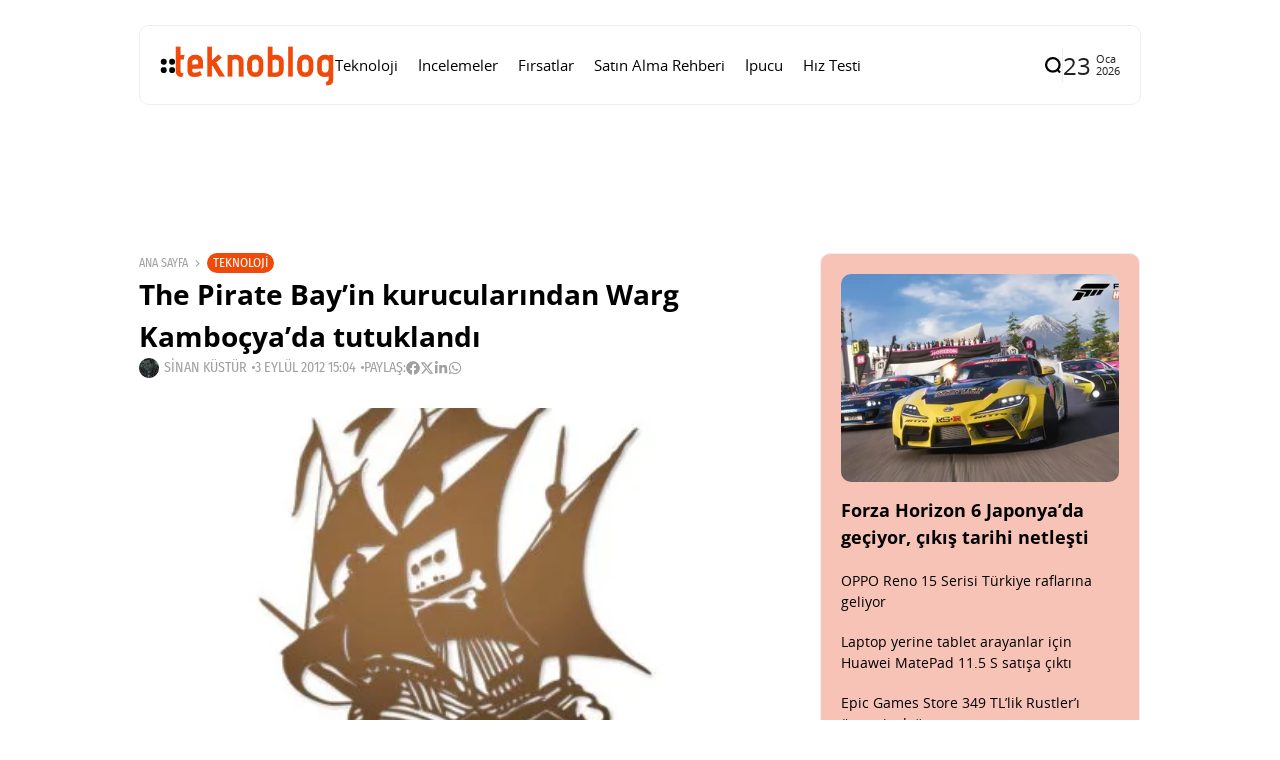

--- FILE ---
content_type: text/html; charset=UTF-8
request_url: https://www.teknoblog.com/the-pirate-bayin-kurucularindan-warg-kambocyada-tutuklandi/
body_size: 28048
content:
<!doctype html>
<html lang="tr">
<head>
	<meta charset="UTF-8">
	<meta name="viewport" content="width=device-width, initial-scale=1">
	<link rel="profile" href="https://gmpg.org/xfn/11">
	<meta name='robots' content='index, follow, max-image-preview:large, max-snippet:-1, max-video-preview:-1' />
    <link rel="preload" as="font" type="font/woff2" crossorigin href="https://www.teknoblog.com/wp-content/uploads/2024/10/OpenSans-Regular.woff2">
    <link rel="preload" as="font" type="font/woff2" crossorigin href="https://www.teknoblog.com/wp-content/uploads/2024/10/opensans-bold.woff2">
    <link rel="preload" as="font" type="font/woff2" crossorigin href="https://www.teknoblog.com/wp-content/uploads/2024/10/FiraSansCondensed-Regular.woff2">
    
	<!-- This site is optimized with the Yoast SEO plugin v26.7 - https://yoast.com/wordpress/plugins/seo/ -->
	<title>The Pirate Bay&#039;in kurucularından Warg Kamboçya&#039;da tutuklandı</title>
	<link rel="canonical" href="https://www.teknoblog.com/the-pirate-bayin-kurucularindan-warg-kambocyada-tutuklandi/" />
	<meta property="og:locale" content="tr_TR" />
	<meta property="og:type" content="article" />
	<meta property="og:title" content="The Pirate Bay&#039;in kurucularından Warg Kamboçya&#039;da tutuklandı" />
	<meta property="og:description" content="The Pirate Bay ile İsveç devleti arasındaki mücadelede, The Pirate Bay’in kurucularından Gottfrid Svartholm Warg’ın Kamboçya’da tutuklanması ile yeni bir döneme girildi. Warg, geçtiğimiz şubat ayında bir yıl hapis cezasına çarptırılmıştı. Warg’ın yakalanmasının ardından AFP’ye konuşan Kamboçyalı bir yetkili, İsveç’le bir iade anlaşmalarının olmadığını ve konuyu yasaları çerçevesinde çözeceklerini belirtti. Kamboçya adına açıklama yapan Kirth Chantharith, tutuklamanın İsveç’ten gelen talep doğrultusunda gerçekleştirildiğini ifade etti. Kamboçya mercileri şu anda İsveç’ten daha fazla bilgi edinmek için bekliyorlar. The Pirate Bay’in kurucularundan olan Warg, bu yılın başında görülen davada duruşmalara katılmamış ve gıyabında bir yıl hapse mahkum edilmişti. Yargılanan diğer üç arkadaşının aksine Warg’ın cezasında indirime gidilmemişti. Avukatı Warg’ın duruşmalara katılmama gerekçesi olarak mahkemeye çıkamayacak kadar hasta olmasını göstermişti. Warg’ın akibetinin ne olacağı önümüzdeki günlerde ortaya çıkacak. İlgili &gt;&gt; AFP" />
	<meta property="og:url" content="https://www.teknoblog.com/the-pirate-bayin-kurucularindan-warg-kambocyada-tutuklandi/" />
	<meta property="og:site_name" content="Teknoblog" />
	<meta property="article:publisher" content="https://www.facebook.com/teknoblog/" />
	<meta property="article:author" content="https://www.facebook.com/sinankustur" />
	<meta property="article:published_time" content="2012-09-03T12:04:45+00:00" />
	<meta property="og:image" content="https://www.teknoblog.com/wp-content/uploads/2012/03/the-pirate-bay-logo.jpg" />
	<meta property="og:image:width" content="418" />
	<meta property="og:image:height" content="350" />
	<meta property="og:image:type" content="image/jpeg" />
	<meta name="author" content="Sinan Küstür" />
	<meta name="twitter:card" content="summary_large_image" />
	<meta name="twitter:creator" content="@sinkus" />
	<meta name="twitter:site" content="@teknoblog" />
	<script type="application/ld+json" class="yoast-schema-graph">{"@context":"https://schema.org","@graph":[{"@type":"NewsArticle","@id":"https://www.teknoblog.com/the-pirate-bayin-kurucularindan-warg-kambocyada-tutuklandi/#article","isPartOf":{"@id":"https://www.teknoblog.com/the-pirate-bayin-kurucularindan-warg-kambocyada-tutuklandi/"},"author":{"name":"Sinan Küstür","@id":"https://www.teknoblog.com/#/schema/person/2bb0423e036605b49b39776c8c7967f6"},"headline":"The Pirate Bay&#8217;in kurucularından Warg Kamboçya&#8217;da tutuklandı","datePublished":"2012-09-03T12:04:45+00:00","mainEntityOfPage":{"@id":"https://www.teknoblog.com/the-pirate-bayin-kurucularindan-warg-kambocyada-tutuklandi/"},"wordCount":209,"publisher":{"@id":"https://www.teknoblog.com/#organization"},"image":{"@id":"https://www.teknoblog.com/the-pirate-bayin-kurucularindan-warg-kambocyada-tutuklandi/#primaryimage"},"thumbnailUrl":"https://img.poweredcache.net/www.teknoblog.com/wp-content/uploads/2012/03/the-pirate-bay-logo.jpg?rs=fit&w=418&h=350&ssl=1","keywords":["dosya paylaşımı","isveç","korsan","the pirate bay","tutuklama"],"articleSection":["Teknoloji"],"inLanguage":"tr"},{"@type":"WebPage","@id":"https://www.teknoblog.com/the-pirate-bayin-kurucularindan-warg-kambocyada-tutuklandi/","url":"https://www.teknoblog.com/the-pirate-bayin-kurucularindan-warg-kambocyada-tutuklandi/","name":"The Pirate Bay'in kurucularından Warg Kamboçya'da tutuklandı","isPartOf":{"@id":"https://www.teknoblog.com/#website"},"primaryImageOfPage":{"@id":"https://www.teknoblog.com/the-pirate-bayin-kurucularindan-warg-kambocyada-tutuklandi/#primaryimage"},"image":{"@id":"https://www.teknoblog.com/the-pirate-bayin-kurucularindan-warg-kambocyada-tutuklandi/#primaryimage"},"thumbnailUrl":"https://img.poweredcache.net/www.teknoblog.com/wp-content/uploads/2012/03/the-pirate-bay-logo.jpg?rs=fit&w=418&h=350&ssl=1","datePublished":"2012-09-03T12:04:45+00:00","breadcrumb":{"@id":"https://www.teknoblog.com/the-pirate-bayin-kurucularindan-warg-kambocyada-tutuklandi/#breadcrumb"},"inLanguage":"tr","potentialAction":[{"@type":"ReadAction","target":["https://www.teknoblog.com/the-pirate-bayin-kurucularindan-warg-kambocyada-tutuklandi/"]}]},{"@type":"ImageObject","inLanguage":"tr","@id":"https://www.teknoblog.com/the-pirate-bayin-kurucularindan-warg-kambocyada-tutuklandi/#primaryimage","url":"https://img.poweredcache.net/www.teknoblog.com/wp-content/uploads/2012/03/the-pirate-bay-logo.jpg?rs=fit&w=418&h=350&ssl=1","contentUrl":"https://img.poweredcache.net/www.teknoblog.com/wp-content/uploads/2012/03/the-pirate-bay-logo.jpg?rs=fit&w=418&h=350&ssl=1","width":418,"height":350},{"@type":"BreadcrumbList","@id":"https://www.teknoblog.com/the-pirate-bayin-kurucularindan-warg-kambocyada-tutuklandi/#breadcrumb","itemListElement":[{"@type":"ListItem","position":1,"name":"Anasayfa","item":"https://www.teknoblog.com/"},{"@type":"ListItem","position":2,"name":"The Pirate Bay&#8217;in kurucularından Warg Kamboçya&#8217;da tutuklandı"}]},{"@type":"WebSite","@id":"https://www.teknoblog.com/#website","url":"https://www.teknoblog.com/","name":"Teknoblog","description":"Teknoloji haberleri ve dijital yaşam rehberi","publisher":{"@id":"https://www.teknoblog.com/#organization"},"potentialAction":[{"@type":"SearchAction","target":{"@type":"EntryPoint","urlTemplate":"https://www.teknoblog.com/?s={search_term_string}"},"query-input":{"@type":"PropertyValueSpecification","valueRequired":true,"valueName":"search_term_string"}}],"inLanguage":"tr"},{"@type":"Organization","@id":"https://www.teknoblog.com/#organization","name":"Teknoblog","url":"https://www.teknoblog.com/","logo":{"@type":"ImageObject","inLanguage":"tr","@id":"https://www.teknoblog.com/#/schema/logo/image/","url":"https://img.poweredcache.net/www.teknoblog.com/wp-content/uploads/2019/02/cropped-teknoblog-facebook-640x640-v4-temmuz-2018.png?rs=fit&w=512&h=512&ssl=1","contentUrl":"https://img.poweredcache.net/www.teknoblog.com/wp-content/uploads/2019/02/cropped-teknoblog-facebook-640x640-v4-temmuz-2018.png?rs=fit&w=512&h=512&ssl=1","width":512,"height":512,"caption":"Teknoblog"},"image":{"@id":"https://www.teknoblog.com/#/schema/logo/image/"},"sameAs":["https://www.facebook.com/teknoblog/","https://x.com/teknoblog","https://www.instagram.com/teknoblog/","https://www.youtube.com/teknoblog/","https://www.tiktok.com/@teknoblog","https://tr.linkedin.com/company/teknoblog","https://tr.pinterest.com/teknoblog/"]},{"@type":"Person","@id":"https://www.teknoblog.com/#/schema/person/2bb0423e036605b49b39776c8c7967f6","name":"Sinan Küstür","image":{"@type":"ImageObject","inLanguage":"tr","@id":"https://www.teknoblog.com/#/schema/person/image/","url":"https://secure.gravatar.com/avatar/639411fa3297dbd1c0a405ab1a1c1bdb2d403325c0df323b5608f3d9ba3af200?s=96&r=g","contentUrl":"https://secure.gravatar.com/avatar/639411fa3297dbd1c0a405ab1a1c1bdb2d403325c0df323b5608f3d9ba3af200?s=96&r=g","caption":"Sinan Küstür"},"description":"Medya, Kültür ve Kimlik üzerine yüksek lisans yaptı. Teknolojiye olan ilgisini ve eğitiminin sunduğu donanımı Teknoblog çatısı altında sunuyor.","sameAs":["https://www.facebook.com/sinankustur","https://x.com/sinkus"],"url":"https://www.teknoblog.com/author/sinkus/"}]}</script>
	<!-- / Yoast SEO plugin. -->


<link rel='dns-prefetch' href='//stats.wp.com' />
<link rel='dns-prefetch' href='//img.poweredcache.net' />
<link rel='dns-prefetch' href='//v0.wordpress.com' />

<link rel="alternate" type="application/rss+xml" title="Teknoblog &raquo; akışı" href="https://www.teknoblog.com/feed/" />
<!-- www.teknoblog.com is managing ads with Advanced Ads 2.0.16 – https://wpadvancedads.com/ --><script type="pc-delayed-js" id="tekno-ready">
			window.advanced_ads_ready=function(e,a){a=a||"complete";var d=function(e){return"interactive"===a?"loading"!==e:"complete"===e};d(document.readyState)?e():document.addEventListener("readystatechange",(function(a){d(a.target.readyState)&&e()}),{once:"interactive"===a})},window.advanced_ads_ready_queue=window.advanced_ads_ready_queue||[];		</script>
		<style id='wp-img-auto-sizes-contain-inline-css'>
img:is([sizes=auto i],[sizes^="auto," i]){contain-intrinsic-size:3000px 1500px}
/*# sourceURL=wp-img-auto-sizes-contain-inline-css */
</style>
<link rel='stylesheet' id='all-css-2' href='https://www.teknoblog.com/wp-content/plugins/powered-cache/includes/file-optimizer.php??-eJyljFsKgCAQAC+UbRJpP9Fd1DUEX7gu0e2rj07Q7wwzcFZhS+6YO9TIR8gEHtGR8KWJq3Bng1DZxGDBcIgOLBGQ+dxTp1Ty+NABfs98Q3xXe9qkVmqZJy3XGxt2PIE=&minify=1' media='all' />
<style id='wp-block-library-inline-css'>
:root{--wp-block-synced-color:#7a00df;--wp-block-synced-color--rgb:122,0,223;--wp-bound-block-color:var(--wp-block-synced-color);--wp-editor-canvas-background:#ddd;--wp-admin-theme-color:#007cba;--wp-admin-theme-color--rgb:0,124,186;--wp-admin-theme-color-darker-10:#006ba1;--wp-admin-theme-color-darker-10--rgb:0,107,160.5;--wp-admin-theme-color-darker-20:#005a87;--wp-admin-theme-color-darker-20--rgb:0,90,135;--wp-admin-border-width-focus:2px}@media (min-resolution:192dpi){:root{--wp-admin-border-width-focus:1.5px}}.wp-element-button{cursor:pointer}:root .has-very-light-gray-background-color{background-color:#eee}:root .has-very-dark-gray-background-color{background-color:#313131}:root .has-very-light-gray-color{color:#eee}:root .has-very-dark-gray-color{color:#313131}:root .has-vivid-green-cyan-to-vivid-cyan-blue-gradient-background{background:linear-gradient(135deg,#00d084,#0693e3)}:root .has-purple-crush-gradient-background{background:linear-gradient(135deg,#34e2e4,#4721fb 50%,#ab1dfe)}:root .has-hazy-dawn-gradient-background{background:linear-gradient(135deg,#faaca8,#dad0ec)}:root .has-subdued-olive-gradient-background{background:linear-gradient(135deg,#fafae1,#67a671)}:root .has-atomic-cream-gradient-background{background:linear-gradient(135deg,#fdd79a,#004a59)}:root .has-nightshade-gradient-background{background:linear-gradient(135deg,#330968,#31cdcf)}:root .has-midnight-gradient-background{background:linear-gradient(135deg,#020381,#2874fc)}:root{--wp--preset--font-size--normal:16px;--wp--preset--font-size--huge:42px}.has-regular-font-size{font-size:1em}.has-larger-font-size{font-size:2.625em}.has-normal-font-size{font-size:var(--wp--preset--font-size--normal)}.has-huge-font-size{font-size:var(--wp--preset--font-size--huge)}.has-text-align-center{text-align:center}.has-text-align-left{text-align:left}.has-text-align-right{text-align:right}.has-fit-text{white-space:nowrap!important}#end-resizable-editor-section{display:none}.aligncenter{clear:both}.items-justified-left{justify-content:flex-start}.items-justified-center{justify-content:center}.items-justified-right{justify-content:flex-end}.items-justified-space-between{justify-content:space-between}.screen-reader-text{border:0;clip-path:inset(50%);height:1px;margin:-1px;overflow:hidden;padding:0;position:absolute;width:1px;word-wrap:normal!important}.screen-reader-text:focus{background-color:#ddd;clip-path:none;color:#444;display:block;font-size:1em;height:auto;left:5px;line-height:normal;padding:15px 23px 14px;text-decoration:none;top:5px;width:auto;z-index:100000}html :where(.has-border-color){border-style:solid}html :where([style*=border-top-color]){border-top-style:solid}html :where([style*=border-right-color]){border-right-style:solid}html :where([style*=border-bottom-color]){border-bottom-style:solid}html :where([style*=border-left-color]){border-left-style:solid}html :where([style*=border-width]){border-style:solid}html :where([style*=border-top-width]){border-top-style:solid}html :where([style*=border-right-width]){border-right-style:solid}html :where([style*=border-bottom-width]){border-bottom-style:solid}html :where([style*=border-left-width]){border-left-style:solid}html :where(img[class*=wp-image-]){height:auto;max-width:100%}:where(figure){margin:0 0 1em}html :where(.is-position-sticky){--wp-admin--admin-bar--position-offset:var(--wp-admin--admin-bar--height,0px)}@media screen and (max-width:600px){html :where(.is-position-sticky){--wp-admin--admin-bar--position-offset:0px}}
/*# sourceURL=/wp-includes/css/dist/block-library/common.min.css */
</style>
<style id='classic-theme-styles-inline-css'>
/*! This file is auto-generated */
.wp-block-button__link{color:#fff;background-color:#32373c;border-radius:9999px;box-shadow:none;text-decoration:none;padding:calc(.667em + 2px) calc(1.333em + 2px);font-size:1.125em}.wp-block-file__button{background:#32373c;color:#fff;text-decoration:none}
/*# sourceURL=/wp-includes/css/classic-themes.min.css */
</style>
<link rel='stylesheet' id='all-css-6' href='https://www.teknoblog.com/wp-content/plugins/powered-cache/includes/file-optimizer.php??-eJylkMsKwkAMRX/IafqwFRfit0xnMnYw86BJKf69U6HQhbhxF8g94eTCmpVJUTAKZFoePjJo5zx5LTimxIKzGimZJ4P1LKCZURhcYfSKnAKC4cIQVcHHqswnONyUCQOWtZBmYHkR/owoM3my/wb3R5AKECXNu/Vm6uZPyn7VXTIlbY/khuRSg+q6rj33G3EPt+YyXOt26Jv6DQApd0c=&minify=1' media='all' />
<style id='affiliate-block-fontawesome-inline-css'>
[id*=affiliate-style], [id*=affiliate-style] *{box-sizing: border-box} [id*=affiliate-style] img{max-width: 100%}
/*# sourceURL=affiliate-block-fontawesome-inline-css */
</style>
<style id='th90-style-inline-css'>
:root{--primary_text-font-family: "Open Sans";--primary_text-font-weight: 400;--primary_text-font-style: ;--primary_text-font-size: 14px;--primary_text-letter-spacing: 0em;--primary_text-line-height: 1.7;--second_text-font-family: "Fira Sans Condensed";--second_text-font-weight: 400;--second_text-font-style: ;--second_text-text-transform: ;--second_text-font-size: 12px;--second_text-letter-spacing: 0em;--second_text-line-height: 1.5;--font_heading-font-family: "Open Sans";--font_heading-font-weight: 700;--font_heading-font-style: ;--font_heading-text-transform: ;--font_heading-line-height: ;--font_heading-letter-spacing: ;}
/*# sourceURL=th90-style-inline-css */
</style>
<link rel='stylesheet' id='sby-common-styles-css' href='https://www.teknoblog.com/wp-content/plugins/powered-cache/includes/file-optimizer.php??&minify=1' media='all' />
<link rel='stylesheet' id='sby-styles-css' href='https://www.teknoblog.com/wp-content/plugins/powered-cache/includes/file-optimizer.php??&minify=1' media='all' />
<link rel='stylesheet' id='all-css-10' href='https://www.teknoblog.com/wp-content/plugins/powered-cache/includes/file-optimizer.php??-eJzTLy/QTc7PK0nNK9EvLcjJT0wp1k/NSc0F8vOL9JOLi/UL8otLdI2NTS2NzPWAfB19YnUAgQVpOkzMzY1BOuxzbQ3NzSwNjMxMDS0AqB04Tg==&minify=1' media='all' />
<style id='pcll-youtube-lazyload-inline-css'>
.wp-has-aspect-ratio .pcll-youtube-player{bottom:0;height:100%;left:0;padding-bottom:0;position:absolute;right:0;top:0;width:100%}.pcll-youtube-player{height:0;max-width:100%;overflow:hidden;padding-bottom:56.23%;position:relative}.pcll-youtube-player iframe{background:transparent;height:100%;left:0;position:absolute;top:0;width:100%;z-index:100}.pcll-youtube-player img{border:none;bottom:0;cursor:pointer;display:block;height:auto;left:0;margin:auto;max-width:100%;position:absolute;right:0;top:0;-webkit-transition:all .3s;transition:all .3s;width:100%}.pcll-youtube-player img:hover{-webkit-filter:brightness(85%);filter:brightness(85%)}

/*# sourceURL=pcll-youtube-lazyload-inline-css */
</style>
<link rel='stylesheet' id='all-css-12' href='https://www.teknoblog.com/wp-content/plugins/powered-cache/includes/file-optimizer.php??-eJyFjUsOgzAMRC/U1BQJaBdVj4KCsSDF+Qg7QtweWLBEbGfevIElGYxBKSjoSJ4ErLIVEF2ZnijygAvE4Oi4vwAT58EFgT9psjhB6wJCxxGnXb24RPPtxMc+836Gdo5ZiM/CnMFh+Pnvq6nfTVV8inIDQKVMRQ==&minify=1' media='all' />
<script defer="defer" src="https://www.teknoblog.com/wp-includes/js/jquery/jquery.min.js?ver=3.7.1" id="jquery-core-js" type="9f8c8216d5fa059576624eff-text/javascript"></script>
<script defer="defer" src="https://www.teknoblog.com/wp-includes/js/jquery/jquery-migrate.min.js?ver=3.4.1" id="jquery-migrate-js" type="9f8c8216d5fa059576624eff-text/javascript"></script>
<script id="advanced-ads-advanced-js-js-extra" type="9f8c8216d5fa059576624eff-text/javascript">
var advads_options = {"blog_id":"1","privacy":{"enabled":false,"state":"not_needed"}};
//# sourceURL=advanced-ads-advanced-js-js-extra
</script>
<script defer="defer" src="https://www.teknoblog.com/wp-content/plugins/advanced-ads/public/assets/js/advanced.min.js?ver=2.0.16" id="advanced-ads-advanced-js-js" type="9f8c8216d5fa059576624eff-text/javascript"></script>
<script id="advanced_ads_pro/visitor_conditions-js-extra" type="9f8c8216d5fa059576624eff-text/javascript">
var advanced_ads_pro_visitor_conditions = {"referrer_cookie_name":"advanced_ads_pro_visitor_referrer","referrer_exdays":"365","page_impr_cookie_name":"advanced_ads_page_impressions","page_impr_exdays":"3650"};
//# sourceURL=advanced_ads_pro%2Fvisitor_conditions-js-extra
</script>
<script defer="defer" src="https://www.teknoblog.com/wp-content/plugins/advanced-ads-pro/modules/advanced-visitor-conditions/inc/conditions.min.js?ver=3.0.8" id="advanced_ads_pro/visitor_conditions-js" type="9f8c8216d5fa059576624eff-text/javascript"></script>
<link rel="EditURI" type="application/rsd+xml" title="RSD" href="https://www.teknoblog.com/xmlrpc.php?rsd" />
	<style>img#wpstats{display:none}</style>
		<script type="pc-delayed-js">
!function (e, f, u) {
e.async = 1;
e.src = u;
f.parentNode.insertBefore(e, f);
}(document.createElement('script'), document.getElementsByTagName('script')[0], '//cdn.taboola.com/libtrc/teknoblog/loader.js');
</script>
<meta name="generator" content="Redux 4.4.10" /><script type="application/ld+json">{"@context":"https://schema.org","@type":"WebSite","@id":"https://www.teknoblog.com/#website","url":"https://www.teknoblog.com/","name":"Teknoblog","potentialAction":{"@type":"SearchAction","target":"https://www.teknoblog.com/?s={search_term_string}","query-input":"required name=search_term_string"}}</script>
		<script type="pc-delayed-js">
			var advadsCfpQueue = [];
			var advadsCfpAd = function( adID ) {
				if ( 'undefined' === typeof advadsProCfp ) {
					advadsCfpQueue.push( adID )
				} else {
					advadsProCfp.addElement( adID )
				}
			}
		</script>
		    <!-- Google Analytics 4 -->
    <script type="pc-delayed-js" async src="https://www.teknoblog.com/wp-content/cache/externaljs/1/google-b96b6a8045eef251075731696cf541dd82770f8f.js?t=1769088128?id=G-6DNVPMHXD8"></script>
    <script type="pc-delayed-js">
        window.dataLayer = window.dataLayer || [];
        function gtag(){dataLayer.push(arguments);}
        gtag('js', new Date());
        gtag('config', 'G-6DNVPMHXD8', {
            anonymize_ip: true
        });
    </script>
    <style>ins.adsbygoogle { background-color: transparent; padding: 0; }</style><link rel="icon" href="https://img.poweredcache.net/www.teknoblog.com/wp-content/uploads/2019/02/cropped-teknoblog-facebook-640x640-v4-temmuz-2018.png?rs=fit&#038;w=32&#038;h=32&#038;ssl=1" sizes="32x32" />
<link rel="icon" href="https://img.poweredcache.net/www.teknoblog.com/wp-content/uploads/2019/02/cropped-teknoblog-facebook-640x640-v4-temmuz-2018.png?rs=fit&#038;w=192&#038;h=192&#038;ssl=1" sizes="192x192" />
<link rel="apple-touch-icon" href="https://img.poweredcache.net/www.teknoblog.com/wp-content/uploads/2019/02/cropped-teknoblog-facebook-640x640-v4-temmuz-2018.png?rs=fit&#038;w=180&#038;h=180&#038;ssl=1" />
<meta name="msapplication-TileImage" content="https://img.poweredcache.net/www.teknoblog.com/wp-content/uploads/2019/02/cropped-teknoblog-facebook-640x640-v4-temmuz-2018.png?rs=fit&#038;w=270&#038;h=270&#038;ssl=1" />
		<style id="wp-custom-css">
			.article-related .elementor-element.elementor-element-ce364c1 .elementor-posts-container .elementor-post__thumbnail{
  padding-bottom:unset!important
}
.article-related .elementor-element.elementor-element-ce364c1 .elementor-post__thumbnail img {
  aspect-ratio: 16/9;
  object-fit: cover;
}

.post-cat-12537 {
    display: none;
}

.tb-ad-slot.tb-ad-slot--banner1{
  min-height: clamp(90px, 10vw, 250px);
  display: flex;
  align-items: center;
  justify-content: center;
  width: 100%;
  overflow: hidden;
}
.tb-ad-slot.tb-ad-slot--banner1 > *{
  max-width: 100%;
}
		</style>
		<style id="th90_options-dynamic-css" title="dynamic-css" class="redux-options-output">:root{--site_width:1002;--content_width:65;--box_radius:10;--button_radius:10;--image_radius:10;--light-bg-color:#ffffff;--light-sec-bg-color:#ffffff;--light-text-color-color:#202124;--light-text-color-alpha:1;--light-text-color-rgba:rgba(32,33,36,1);--light-text-color-heavier-color:#000000;--light-text-color-heavier-alpha:1;--light-text-color-heavier-rgba:rgba(0,0,0,1);--light-text-color-lighter-color:#a29f9f;--light-text-color-lighter-alpha:1;--light-text-color-lighter-rgba:rgba(162,159,159,1);--light-line-color-color:#efefef;--light-line-color-alpha:1;--light-line-color-rgba:rgba(239,239,239,1);--light-submenu-bg-color:#f5f5f5;--light-submenu-bg-alpha:1;--light-submenu-bg-rgba:rgba(245,245,245,1);--dark-bg-color:#1c1c1c;--dark-sec-bg-color:#161617;--dark-text-color-color:#ffffff;--dark-text-color-alpha:0.8;--dark-text-color-rgba:rgba(255,255,255,0.8);--dark-text-color-heavier-color:#ffffff;--dark-text-color-heavier-alpha:1;--dark-text-color-heavier-rgba:rgba(255,255,255,1);--dark-text-color-lighter-color:#ffffff;--dark-text-color-lighter-alpha:0.6;--dark-text-color-lighter-rgba:rgba(255,255,255,0.6);--dark-line-color-color:#ffffff;--dark-line-color-alpha:0.1;--dark-line-color-rgba:rgba(255,255,255,0.1);--dark-submenu-bg-color:#000000;--dark-submenu-bg-alpha:1;--dark-submenu-bg-rgba:rgba(0,0,0,1);--color-accent:#f04a0a;--color-accent-text:#ffffff;--h1_desktop-font-size:28px;--h2_desktop-font-size:24px;--h3_desktop-font-size:21px;--h4_desktop-font-size:18px;--h5_desktop-font-size:16px;--h6_desktop-font-size:14px;--h1_tablet-font-size:28px;--h2_tablet-font-size:24px;--h3_tablet-font-size:21px;--h4_tablet-font-size:18px;--h5_tablet-font-size:16px;--h6_tablet-font-size:14px;--h1_mobile-font-size:28px;--h2_mobile-font-size:24px;--h3_mobile-font-size:21px;--h4_mobile-font-size:18px;--h5_mobile-font-size:18px;--h6_mobile-font-size:14px;--logo_width-width:160px;--logo_width-units:px;--logo_mobile_width-width:120px;--logo_mobile_width-units:px;--logo_offcanvas_width-width:150px;--logo_offcanvas_width-units:px;--header_space:20;--mheader_space:25;--footer_bg_custom:;--offcanvas_width-width:300px;--offcanvas_width-units:px;--off_overlay_light-color:#f5f8fa;--off_overlay_light-alpha:1;--off_overlay_light-rgba:rgba(245,248,250,1);--off_overlay_dark-color:#161617;--off_overlay_dark-alpha:1;--off_overlay_dark-rgba:rgba(22,22,23,1);}.wheading-bg .widget-heading .title{background-color:#f04a0a;}.wheading-bg .widget-heading .title{color:#ffffff;}ul.nav-mobile{font-family:"Open Sans";font-weight:normal;font-style:normal;}</style><script id="powered-cache-delayed-js" type="9f8c8216d5fa059576624eff-text/javascript">/*!@shinsenter/defer.js@3.9.0*/
!(function(r,c,f){function u(e,n,t,i){I?q(e,n):(1<(t=t===f?u.lazy:t)&&(i=e,N.push(e=function(){i&&(i(),i=f)},t)),(t?S:N).push(e,Math.max(t?350:0,n)))}function s(e){return"string"==typeof(e=e||{})?{id:e}:e}function a(n,e,t,i){l(e.split(" "),function(e){(i||r)[n+"EventListener"](e,t||o)})}function l(e,n){e.map(n)}function d(e,n){l(z.call(e.attributes),function(e){n(e.name,e.value)})}function p(e,n,t,i,o,r){if(o=E.createElement(e),t&&a(w,b,t,o),n)for(r in n)o[j](r,n[r]);return i&&E.head.appendChild(o),o}function m(e,n){return z.call((n||E).querySelectorAll(e))}function h(i,e){l(m("source,img",i),h),d(i,function(e,n,t){(t=y.exec(e))&&i[j](t[1],n)}),"string"==typeof e&&(i.className+=" "+e),i[b]&&i[b]()}function e(e,n,t){u(function(i){l(i=m(e||"script[type=deferjs]"),function(e,t){e[A]&&(t={},d(e,function(e,n){e!=C&&(t[e==A?"href":e]=n)}),t.as=g,t.rel="preload",p(v,t,f,r))}),(function o(e,t,n){(e=i[k]())&&(t={},h(e),d(e,function(e,n){e!=C&&(t[e]=n)}),n=t[A]&&!("async"in t),(t=p(g,t)).text=e.text,e.parentNode.replaceChild(t,e),n?a(w,b+" error",o,t):o())})()},n,t)}function o(e,n){for(n=I?(a(t,i),S):(a(t,x),I=u,S[0]&&a(w,i),N);n[0];)q(n[k](),n[k]())}var y=/^data-(.+)/,v="link",g="script",b="load",n="pageshow",w="add",t="remove",i="keydown mousemove mousedown touchstart wheel",x="on"+n in r?n:b,j="setAttribute",k="shift",A="src",C="type",D=r.IntersectionObserver,E=r.document,I=/p/.test(E.readyState),N=[],S=[],q=r.setTimeout,z=N.slice;u.all=e,u.dom=function(e,n,i,o,r){u(function(n){function t(e){n&&n.unobserve(e),o&&!1===o(e)||h(e,i)}n=D?new D(function(e){l(e,function(e){e.isIntersecting&&t(e.target)})},r):f,l(m(e||"[data-src]"),function(e){e[c]||(e[c]=u,n?n.observe(e):t(e))})},n,!1)},u.css=function(e,n,t,i,o){(n=s(n)).href=e,n.rel="stylesheet",u(function(){p(v,n,i,r)},t,o)},u.js=function(e,n,t,i,o){(n=s(n)).src=e,u(function(){p(g,n,i,r)},t,o)},u.reveal=h,r[c]=u,I||a(w,x),e()})(this,"Defer"),(function(e,n){n=e.defer=e.Defer,e.deferimg=e.deferiframe=n.dom,e.deferstyle=n.css,e.deferscript=n.js})(this);</script>

<!-- LCP Optimization: Image Preload by Powered Cache Premium -->
<link rel="preload" as="image" href="https://img.poweredcache.net/www.teknoblog.com/wp-content/uploads/2012/03/the-pirate-bay-logo.jpg?rs=fit&#038;w=418&#038;h=350&#038;ssl=1" imagesrcset="https://img.poweredcache.net/www.teknoblog.com/wp-content/uploads/2012/03/the-pirate-bay-logo.jpg?rs=fill&amp;w=300&amp;h=251&amp;ssl=1 300w, https://img.poweredcache.net/www.teknoblog.com/wp-content/uploads/2012/03/the-pirate-bay-logo.jpg?w=418&amp;ssl=1 418w" imagesizes="(max-width: 650px) 100vw, 650px" type="image/jpeg" fetchpriority="high">
</head>

<body class="wp-singular post-template-default single single-post postid-48285 single-format-standard wp-custom-logo wp-embed-responsive wp-theme-atlas wp-child-theme-atlas-child s-front  site-skin site-light box-outline wheading-bg is-lazyload linkstyle-none lazy-no-placeholder sticky-sidebar elementor-default elementor-kit-333245 aa-prefix-tekno-">


<div id="page" class="site">
	<a class="skip-link screen-reader-text" href="#content">İçeriğe git</a>

	
	<header id="site-header" class="site-header">
		<div class="site-section main-header">
    <div class="header-section is-skin bg-light">
    <div class="container">
        <div class="section-inner box-wrap">
            <div class="header-elements header-logo menuhover-default">
                				<div class="offcanvas-trigger button btn-content_icon btn-medium btn-text">
				<span class="icon-svg"><svg xmlns="http://www.w3.org/2000/svg" viewBox="0 0 18 18"><path fill="currentColor" d="M4 1h1s3 0 3 3v1s0 3-3 3H4S1 8 1 5V4s0-3 3-3m0 10h1s3 0 3 3v1s0 3-3 3H4s-3 0-3-3v-1s0-3 3-3M14 1h1s3 0 3 3v1s0 3-3 3h-1s-3 0-3-3V4s0-3 3-3m0 10h1s3 0 3 3v1s0 3-3 3h-1s-3 0-3-3v-1s0-3 3-3"/></svg></span>				</div>
				<a href="https://www.teknoblog.com/" class="logo-site logo" title="Teknoblog"><img class="logo-img" alt="Teknoblog" src="https://img.poweredcache.net/www.teknoblog.com/wp-content/uploads/2021/05/teknoblog-logo-2021.png?rs=fit&#038;w=275&#038;h=90&#038;ssl=1" width="275" height="90" srcset="https://img.poweredcache.net/www.teknoblog.com/wp-content/uploads/2021/05/teknoblog-logo-2021.png?rs=fit&#038;w=275&#038;h=90&#038;ssl=1 1x, https://img.poweredcache.net/www.teknoblog.com/wp-content/uploads/2021/05/teknoblog-logo-2021@2x.png?rs=fit&#038;w=550&#038;h=180&#038;ssl=1 2x"></a><nav class="navmain-wrap"><ul id="menu-kucuk-masaustu-menu-2023" class="nav-main"><li id="menu-item-333246" class="menu-item menu-item-type-taxonomy menu-item-object-category current-post-ancestor current-menu-parent current-post-parent menu-item-333246"><a href="https://www.teknoblog.com/teknoloji/"><span class="menu-text">Teknoloji</span></a><span class="menu-item-space"></span></li>
<li id="menu-item-333249" class="menu-item menu-item-type-taxonomy menu-item-object-category menu-item-333249"><a href="https://www.teknoblog.com/incelemeler/"><span class="menu-text">İncelemeler</span></a><span class="menu-item-space"></span></li>
<li id="menu-item-333252" class="menu-item menu-item-type-taxonomy menu-item-object-category menu-item-333252"><a href="https://www.teknoblog.com/firsatlar/"><span class="menu-text">Fırsatlar</span></a><span class="menu-item-space"></span></li>
<li id="menu-item-333254" class="menu-item menu-item-type-taxonomy menu-item-object-category menu-item-333254"><a href="https://www.teknoblog.com/satin-alma-rehberi/"><span class="menu-text">Satın Alma Rehberi</span></a><span class="menu-item-space"></span></li>
<li id="menu-item-333253" class="menu-item menu-item-type-taxonomy menu-item-object-category menu-item-333253"><a href="https://www.teknoblog.com/ipucu/"><span class="menu-text">İpucu</span></a><span class="menu-item-space"></span></li>
<li id="menu-item-347921" class="menu-item menu-item-type-post_type menu-item-object-page menu-item-347921"><a href="https://www.teknoblog.com/hiz-testi/"><span class="menu-text">Hız Testi</span></a><span class="menu-item-space"></span></li>
</ul></nav>            </div>
            <div class="header-elements">
                				<div class="search-trigger button btn-content_icon btn-large btn-text">
				<span class="icon-svg"><svg xmlns="http://www.w3.org/2000/svg" fill="none" stroke="currentColor" stroke-width="3" style="fill:none" viewBox="0 0 24 24"><path d="M2.778 11.767a8.989 8.989 0 1 0 17.978 0 8.989 8.989 0 1 0-17.978 0m15.24 6.718L21.542 22"/></svg></span>				</div>
				<div class="div-vertical"><div class="th90-block block-divider"><div class="divider-inner">-</div></div></div><div class="current-date"><div class="cur-date"><span class="d">23</span><span class="my"><span class="m">Oca</span><span class="y">2026</span></span></div></div>            </div>
        </div>
    </div>
</div>
</div>
<div class="mobile-header site-section">
    <div class="header-section mob_header-section is-skin bg-light">
    <div class="container">
        <div class="section-inner box-wrap">
            <div class="mob_header-logo header-elements">
                <a href="https://www.teknoblog.com/" class="logo-site logo" title="Teknoblog"><img class="logo-img" alt="Teknoblog" src="https://img.poweredcache.net/www.teknoblog.com/wp-content/uploads/2021/01/teknoblog-amp-logo-2021.png?rs=fit&#038;w=140&#038;h=48&#038;ssl=1" width="140" height="48" srcset="https://img.poweredcache.net/www.teknoblog.com/wp-content/uploads/2021/01/teknoblog-amp-logo-2021.png?rs=fit&#038;w=140&#038;h=48&#038;ssl=1 1x, https://img.poweredcache.net/www.teknoblog.com/wp-content/uploads/2021/01/teknoblog-amp-logo-2021@2x.png?rs=fit&#038;w=280&#038;h=96&#038;ssl=1 2x"></a>            </div>
            <div class="header-elements">
                				<div class="search-trigger button btn-content_icon btn-large btn-text">
				<span class="icon-svg"><svg xmlns="http://www.w3.org/2000/svg" fill="none" stroke="currentColor" stroke-width="3" style="fill:none" viewBox="0 0 24 24"><path d="M2.778 11.767a8.989 8.989 0 1 0 17.978 0 8.989 8.989 0 1 0-17.978 0m15.24 6.718L21.542 22"/></svg></span>				</div>
								<div class="offcanvas-trigger button btn-content_icon btn-large btn-text">
				<span class="icon-svg"><svg xmlns="http://www.w3.org/2000/svg" viewBox="0 0 18 18"><path fill="currentColor" d="M4 1h1s3 0 3 3v1s0 3-3 3H4S1 8 1 5V4s0-3 3-3m0 10h1s3 0 3 3v1s0 3-3 3H4s-3 0-3-3v-1s0-3 3-3M14 1h1s3 0 3 3v1s0 3-3 3h-1s-3 0-3-3V4s0-3 3-3m0 10h1s3 0 3 3v1s0 3-3 3h-1s-3 0-3-3v-1s0-3 3-3"/></svg></span>				</div>
				            </div>
        </div>
    </div>
</div>
</div>
	</header>

	
	<div class="header-space clearfix"></div>
	<div id="content" class="site-content is-skin bg-light">

<div id="primary" class="content-area">
			<article id="post-48285" class="d-flexlist article-2 sidebar-right post-48285 post type-post status-publish has-post-thumbnail hentry">
	<div class="tb-ad-slot tb-ad-slot--banner1" aria-label="Reklam alanı"><div class="tekno-banner-alani-1" id="tekno-862093394"><div style="margin-left: auto;margin-right: auto;text-align: center;" id="tekno-3987093465"><script type="pc-delayed-js" async="async" src="https://securepubads.g.doubleclick.net/tag/js/gpt.js"></script>
<script type="pc-delayed-js"> var googletag = googletag || {}; googletag.cmd = googletag.cmd || [];</script>
<div id="gpt-ad-5326545250203-0">
  <script type="pc-delayed-js">
	googletag.cmd.push(function() {
		var mapping = googletag.sizeMapping().
addSize([975, 0], [970, 250]).
addSize([730, 0], [728, 90]).
addSize([1, 0], [320, 100]).
addSize([0, 0], [320, 100]).
build();
		googletag.defineSlot( '/3830337/turk-telekom-mcafee-aralik-2025-masthead', [[320,100],[728,90],[970,250]], 'gpt-ad-5326545250203-0' )
		.addService(googletag.pubads()).defineSizeMapping(mapping);
				window.advadsGamEmptySlotsTimers = window.advadsGamEmptySlotsTimers || {};
		const timers                     = window.advadsGamEmptySlotsTimers;

		timers['gpt-ad-5326545250203-0'] = setTimeout( function () {
			const id = 'gpt-ad-5326545250203-0';
			document.dispatchEvent( new CustomEvent( 'aagam_empty_slot', {detail: id} ) );
			delete ( timers[id] );
		}, 1000 );

		if ( typeof window.advadsGamHasEmptySlotListener === 'undefined' ) {
			googletag.pubads().addEventListener( 'slotRequested', function ( ev ) {
				const id = ev.slot.getSlotElementId();
				if ( typeof timers[id] === 'undefined' ) {
					return;
				}
				clearTimeout( timers[id] );
				timers[id] = setTimeout( function () {
					document.dispatchEvent( new CustomEvent( 'aagam_empty_slot', {detail: id} ) );
					delete ( timers[id] );
				}, 2500 );
			} );
			googletag.pubads().addEventListener( 'slotResponseReceived', function ( ev ) {
				const id = ev.slot.getSlotElementId();
				if ( typeof timers[id] !== 'undefined' ) {
					clearTimeout( timers[id] );
					delete ( timers[id] );
				}
				if ( ! ev.slot.getResponseInformation() ) {
					document.dispatchEvent( new CustomEvent( 'aagam_empty_slot', {detail: id} ) );
				}
			} );
			window.advadsGamHasEmptySlotListener = true;
		}

		googletag.enableServices();
		googletag.display( 'gpt-ad-5326545250203-0' );
	} );
  </script>
</div>
</div></div></div>	<div class="container">
		<div class="section-inner article-section">
            <main id="main" class="site-main" role="main">
								<div class="element-article box-section box-wrap box-disable">
					
<header class="entry-header entry-header-article text-left">

	<div class="entry-cats-wrap have-cats"><ul id="breadcrumb" class="breadcrumbs"><li><a href="https://www.teknoblog.com/">Ana Sayfa</a></li><li><a href="https://www.teknoblog.com/teknoloji/">Teknoloji</a></li><li class="current">The Pirate Bay&#8217;in kurucularından Warg Kamboçya&#8217;da tutuklandı</li></ul><div class="entry-cats"><a class="post-cat info-text cat-btn post-cat-1" href="https://www.teknoblog.com/teknoloji/">Teknoloji</a></div></div>
    <div class="page-title">
        <h1 class="entry-title">The Pirate Bay&#8217;in kurucularından Warg Kamboçya&#8217;da tutuklandı</h1>    </div>

	<div class="entry-meta no-icons"><div class="meta-item meta-author author vcard meta-color"><div class="author-ava" data-author="S"><img alt='' src="[data-uri]" data-src='https://secure.gravatar.com/avatar/639411fa3297dbd1c0a405ab1a1c1bdb2d403325c0df323b5608f3d9ba3af200?s=20&#038;r=g' data-srcset='https://secure.gravatar.com/avatar/639411fa3297dbd1c0a405ab1a1c1bdb2d403325c0df323b5608f3d9ba3af200?s=40&#038;r=g 2x' class='lazyload avatar avatar-20 photo' height='20' width='20' decoding='async'/></div><a href="https://www.teknoblog.com/author/sinkus/" class="info-text author-name url fn" rel="author" title="Sinan Küstür tarafından yayınlanan makaleler">Sinan Küstür</a></div><div class="meta-item meta-date"><a class="meta-color" href="https://www.teknoblog.com/the-pirate-bayin-kurucularindan-warg-kambocyada-tutuklandi/"><span class="info-text">3 Eylül 2012 15:04</span></a></div><div class="meta-item meta-shares"><div class="head-shares">Paylaş:</div><div class="social-shares social-icons social-simple"><a href="https://www.facebook.com/sharer/sharer.php?u=https://www.teknoblog.com/the-pirate-bayin-kurucularindan-warg-kambocyada-tutuklandi/" rel="nofollow" target="_blank" class="social-icon s-facebook"><span class="icon-svg"><svg xmlns="http://www.w3.org/2000/svg" height="1em" viewBox="0 0 512 512"><path d="M504 256C504 119 393 8 256 8S8 119 8 256c0 123.78 90.69 226.38 209.25 245V327.69h-63V256h63v-54.64c0-62.15 37-96.48 93.67-96.48 27.14 0 55.52 4.84 55.52 4.84v61h-31.28c-30.8 0-40.41 19.12-40.41 38.73V256h68.78l-11 71.69h-57.78V501C413.31 482.38 504 379.78 504 256z"/></svg></span></a><a href="https://twitter.com/intent/tweet/?url=https://www.teknoblog.com/the-pirate-bayin-kurucularindan-warg-kambocyada-tutuklandi/" rel="nofollow" target="_blank" class="social-icon s-twitter"><span class="icon-svg"><svg xmlns="http://www.w3.org/2000/svg" viewBox="0 0 512 512"><path d="M389.2 48h70.6L305.6 224.2 487 464H345L233.7 318.6 106.5 464H35.8l164.9-188.5L26.8 48h145.6l100.5 132.9L389.2 48zm-24.8 373.8h39.1L151.1 88h-42l255.3 333.8z"/></svg></span></a><a href="https://www.linkedin.com/shareArticle?mini=true&amp;url=https://www.teknoblog.com/the-pirate-bayin-kurucularindan-warg-kambocyada-tutuklandi/&amp;title=The+Pirate+Bay%26%238217%3Bin+kurucular%C4%B1ndan+Warg+Kambo%C3%A7ya%26%238217%3Bda+tutukland%C4%B1" rel="nofollow" target="_blank" class="social-icon s-linkedin"><span class="icon-svg"><svg xmlns="http://www.w3.org/2000/svg" viewBox="0 0 448 512"><path d="M100.28 448H7.4V148.9h92.88zM53.79 108.1C24.09 108.1 0 83.5 0 53.8a53.79 53.79 0 0 1 107.58 0c0 29.7-24.1 54.3-53.79 54.3zM447.9 448h-92.68V302.4c0-34.7-.7-79.2-48.29-79.2-48.29 0-55.69 37.7-55.69 76.7V448h-92.78V148.9h89.08v40.8h1.3c12.4-23.5 42.69-48.3 87.88-48.3 94 0 111.28 61.9 111.28 142.3V448z"/></svg></span></a><a href="https://web.whatsapp.com/send?text=The+Pirate+Bay%26%238217%3Bin+kurucular%C4%B1ndan+Warg+Kambo%C3%A7ya%26%238217%3Bda+tutukland%C4%B1 https://www.teknoblog.com/the-pirate-bayin-kurucularindan-warg-kambocyada-tutuklandi/" rel="nofollow" class="flex-desktop-el social-icon s-whatsapp collapse"><span class="icon-svg"><svg xmlns="http://www.w3.org/2000/svg" viewBox="0 0 448 512"><path d="M380.9 97.1C339 55.1 283.2 32 223.9 32c-122.4 0-222 99.6-222 222 0 39.1 10.2 77.3 29.6 111L0 480l117.7-30.9c32.4 17.7 68.9 27 106.1 27h.1c122.3 0 224.1-99.6 224.1-222 0-59.3-25.2-115-67.1-157zm-157 341.6c-33.2 0-65.7-8.9-94-25.7l-6.7-4-69.8 18.3L72 359.2l-4.4-7c-18.5-29.4-28.2-63.3-28.2-98.2 0-101.7 82.8-184.5 184.6-184.5 49.3 0 95.6 19.2 130.4 54.1 34.8 34.9 56.2 81.2 56.1 130.5 0 101.8-84.9 184.6-186.6 184.6zm101.2-138.2c-5.5-2.8-32.8-16.2-37.9-18-5.1-1.9-8.8-2.8-12.5 2.8-3.7 5.6-14.3 18-17.6 21.8-3.2 3.7-6.5 4.2-12 1.4-32.6-16.3-54-29.1-75.5-66-5.7-9.8 5.7-9.1 16.3-30.3 1.8-3.7.9-6.9-.5-9.7-1.4-2.8-12.5-30.1-17.1-41.2-4.5-10.8-9.1-9.3-12.5-9.5-3.2-.2-6.9-.2-10.6-.2-3.7 0-9.7 1.4-14.8 6.9-5.1 5.6-19.4 19-19.4 46.3 0 27.3 19.9 53.7 22.6 57.4 2.8 3.7 39.1 59.7 94.8 83.8 35.2 15.2 49 16.5 66.6 13.9 10.7-1.6 32.8-13.4 37.4-26.4 4.6-13 4.6-24.1 3.2-26.4-1.3-2.5-5-3.9-10.5-6.6z"/></svg></span></a><a href="https://wa.me/?text=The+Pirate+Bay%26%238217%3Bin+kurucular%C4%B1ndan+Warg+Kambo%C3%A7ya%26%238217%3Bda+tutukland%C4%B1 https://www.teknoblog.com/the-pirate-bayin-kurucularindan-warg-kambocyada-tutuklandi/" rel="nofollow" class="flex-mobile-el social-icon s-whatsapp collapse"><span class="icon-svg"><svg xmlns="http://www.w3.org/2000/svg" viewBox="0 0 448 512"><path d="M380.9 97.1C339 55.1 283.2 32 223.9 32c-122.4 0-222 99.6-222 222 0 39.1 10.2 77.3 29.6 111L0 480l117.7-30.9c32.4 17.7 68.9 27 106.1 27h.1c122.3 0 224.1-99.6 224.1-222 0-59.3-25.2-115-67.1-157zm-157 341.6c-33.2 0-65.7-8.9-94-25.7l-6.7-4-69.8 18.3L72 359.2l-4.4-7c-18.5-29.4-28.2-63.3-28.2-98.2 0-101.7 82.8-184.5 184.6-184.5 49.3 0 95.6 19.2 130.4 54.1 34.8 34.9 56.2 81.2 56.1 130.5 0 101.8-84.9 184.6-186.6 184.6zm101.2-138.2c-5.5-2.8-32.8-16.2-37.9-18-5.1-1.9-8.8-2.8-12.5 2.8-3.7 5.6-14.3 18-17.6 21.8-3.2 3.7-6.5 4.2-12 1.4-32.6-16.3-54-29.1-75.5-66-5.7-9.8 5.7-9.1 16.3-30.3 1.8-3.7.9-6.9-.5-9.7-1.4-2.8-12.5-30.1-17.1-41.2-4.5-10.8-9.1-9.3-12.5-9.5-3.2-.2-6.9-.2-10.6-.2-3.7 0-9.7 1.4-14.8 6.9-5.1 5.6-19.4 19-19.4 46.3 0 27.3 19.9 53.7 22.6 57.4 2.8 3.7 39.1 59.7 94.8 83.8 35.2 15.2 49 16.5 66.6 13.9 10.7-1.6 32.8-13.4 37.4-26.4 4.6-13 4.6-24.1 3.2-26.4-1.3-2.5-5-3.9-10.5-6.6z"/></svg></span></a></div></div></div></header><!-- .entry-header -->
<div class="entry-featured"><div class="media-holder"><a class="venobox" href="https://img.poweredcache.net/www.teknoblog.com/wp-content/uploads/2012/03/the-pirate-bay-logo.jpg?rs=fit&w=418&h=350&ssl=1"><div class="thumb-container thumb-56"><img width="418" height="350" src="[data-uri]" data-src="https://img.poweredcache.net/www.teknoblog.com/wp-content/uploads/2012/03/the-pirate-bay-logo.jpg?rs=fit&amp;w=418&amp;h=350&amp;ssl=1" class="lazyload attachment-large size-large wp-post-image" alt="The Pirate Bay&#8217;in kurucularından Warg Kamboçya&#8217;da tutuklandı" decoding="async" data-srcset="https://img.poweredcache.net/www.teknoblog.com/wp-content/uploads/2012/03/the-pirate-bay-logo.jpg?rs=fill&amp;w=300&amp;h=251&amp;ssl=1 300w, https://img.poweredcache.net/www.teknoblog.com/wp-content/uploads/2012/03/the-pirate-bay-logo.jpg?w=418&amp;ssl=1 418w" data-sizes="auto" data-expand="0" loading="eager" data-attachment-id="41596" data-permalink="https://www.teknoblog.com/windows-live-messenger-the-pirate-bay-baglantilarini-engellemeye-basladi/the-pirate-bay-logo/" data-orig-file="https://img.poweredcache.net/www.teknoblog.com/wp-content/uploads/2012/03/the-pirate-bay-logo.jpg?rs=fit&amp;w=418&amp;h=350&amp;ssl=1" data-orig-size="418,350" data-comments-opened="0" data-image-meta="{&quot;aperture&quot;:&quot;0&quot;,&quot;credit&quot;:&quot;&quot;,&quot;camera&quot;:&quot;&quot;,&quot;caption&quot;:&quot;&quot;,&quot;created_timestamp&quot;:&quot;0&quot;,&quot;copyright&quot;:&quot;&quot;,&quot;focal_length&quot;:&quot;0&quot;,&quot;iso&quot;:&quot;0&quot;,&quot;shutter_speed&quot;:&quot;0&quot;,&quot;title&quot;:&quot;&quot;}" data-image-title="the-pirate-bay-logo" data-image-description="" data-image-caption="" data-medium-file="https://img.poweredcache.net/www.teknoblog.com/wp-content/uploads/2012/03/the-pirate-bay-logo.jpg?rs=fit&amp;w=300&amp;h=251&amp;ssl=1" data-large-file="https://img.poweredcache.net/www.teknoblog.com/wp-content/uploads/2012/03/the-pirate-bay-logo.jpg?rs=fit&amp;w=418&amp;h=350&amp;ssl=1" fetchpriority="high" /></div></a></div></div><div class="content-wrap">
	<div class="single-content">
		<div class="entry-content article-content">
		    <p><strong>The Pirate Bay ile İsveç devleti arasındaki mücadelede, The Pirate Bay’in kurucularından Gottfrid Svartholm Warg’ın Kamboçya’da tutuklanması ile yeni bir döneme girildi. Warg, geçtiğimiz şubat ayında bir yıl hapis cezasına çarptırılmıştı. Warg’ın yakalanmasının ardından AFP’ye konuşan Kamboçyalı bir yetkili, İsveç’le bir iade anlaşmalarının olmadığını ve konuyu yasaları çerçevesinde çözeceklerini belirtti.</strong></p><div class="tekno-banner-alani-2" id="tekno-2795459301"><div style="margin-right: 20px;margin-bottom: 20px;float: left;" class="ad-container" id="tekno-1729658096"><script type="pc-delayed-js" async="async" src="https://securepubads.g.doubleclick.net/tag/js/gpt.js"></script>
<script type="pc-delayed-js"> var googletag = googletag || {}; googletag.cmd = googletag.cmd || [];</script>
<div id="gpt-ad-2141295308473-0">
  <script type="pc-delayed-js">
	googletag.cmd.push(function() {
				googletag.defineSlot( '/3830337/turk-telekom-mcafee-guvenlik-aralik-2025-300x250', [300,250], 'gpt-ad-2141295308473-0' )
		.addService(googletag.pubads());
				window.advadsGamEmptySlotsTimers = window.advadsGamEmptySlotsTimers || {};
		const timers                     = window.advadsGamEmptySlotsTimers;

		timers['gpt-ad-2141295308473-0'] = setTimeout( function () {
			const id = 'gpt-ad-2141295308473-0';
			document.dispatchEvent( new CustomEvent( 'aagam_empty_slot', {detail: id} ) );
			delete ( timers[id] );
		}, 1000 );

		if ( typeof window.advadsGamHasEmptySlotListener === 'undefined' ) {
			googletag.pubads().addEventListener( 'slotRequested', function ( ev ) {
				const id = ev.slot.getSlotElementId();
				if ( typeof timers[id] === 'undefined' ) {
					return;
				}
				clearTimeout( timers[id] );
				timers[id] = setTimeout( function () {
					document.dispatchEvent( new CustomEvent( 'aagam_empty_slot', {detail: id} ) );
					delete ( timers[id] );
				}, 2500 );
			} );
			googletag.pubads().addEventListener( 'slotResponseReceived', function ( ev ) {
				const id = ev.slot.getSlotElementId();
				if ( typeof timers[id] !== 'undefined' ) {
					clearTimeout( timers[id] );
					delete ( timers[id] );
				}
				if ( ! ev.slot.getResponseInformation() ) {
					document.dispatchEvent( new CustomEvent( 'aagam_empty_slot', {detail: id} ) );
				}
			} );
			window.advadsGamHasEmptySlotListener = true;
		}

		googletag.enableServices();
		googletag.display( 'gpt-ad-2141295308473-0' );
	} );
  </script>
</div>
</div><style>
.ad-container {
  width: 300px;
  height: 250px;
  padding: 22px; /* Çerçeve kalınlığı */
  background-color: #f0f0f0; /* Açık gri arka plan */
  box-sizing: content-box; /* İçeriğin ölçülerini 300x250 olarak korur */
  display: flex;
  align-items: center;
  justify-content: center;
}
</style></div>
<p><img decoding="async" data-attachment-id="41596" data-permalink="https://www.teknoblog.com/windows-live-messenger-the-pirate-bay-baglantilarini-engellemeye-basladi/the-pirate-bay-logo/" data-orig-file="https://img.poweredcache.net/www.teknoblog.com/wp-content/uploads/2012/03/the-pirate-bay-logo.jpg?rs=fit&amp;w=418&amp;h=350&amp;ssl=1" data-orig-size="418,350" data-comments-opened="0" data-image-meta='{"aperture":"0","credit":"","camera":"","caption":"","created_timestamp":"0","copyright":"","focal_length":"0","iso":"0","shutter_speed":"0","title":""}' data-image-title="the-pirate-bay-logo" data-image-description="" data-image-caption="" data-medium-file="https://img.poweredcache.net/www.teknoblog.com/wp-content/uploads/2012/03/the-pirate-bay-logo.jpg?rs=fit&amp;w=300&amp;h=251&amp;ssl=1" data-large-file="https://img.poweredcache.net/www.teknoblog.com/wp-content/uploads/2012/03/the-pirate-bay-logo.jpg?rs=fit&amp;w=418&amp;h=350&amp;ssl=1" class="lazyload aligncenter size-full wp-image-41596" title="the-pirate-bay-logo" src="[data-uri]" data-src="http://www.teknoblog.com/wp-content/uploads/2012/03/the-pirate-bay-logo.jpg" alt="The Pirate Bay&amp;#8217;in kurucularından Warg Kamboçya&amp;#8217;da tutuklandı" width="418" height="350"></p>
<p>Kamboçya adına açıklama yapan Kirth Chantharith, tutuklamanın İsveç’ten gelen talep doğrultusunda gerçekleştirildiğini ifade etti. Kamboçya mercileri şu anda İsveç’ten daha fazla bilgi edinmek için bekliyorlar.<span id="more-48285"></span> The Pirate Bay’in kurucularundan olan Warg, bu yılın başında görülen davada duruşmalara katılmamış ve gıyabında bir yıl hapse mahkum edilmişti. Yargılanan diğer üç arkadaşının aksine Warg’ın cezasında indirime gidilmemişti. Avukatı Warg’ın duruşmalara katılmama gerekçesi olarak mahkemeye çıkamayacak kadar hasta olmasını göstermişti. Warg’ın akibetinin ne olacağı önümüzdeki günlerde ortaya çıkacak.</p>
<p><strong>İlgili &gt;&gt;</strong> <a href="https://www.google.com/hostednews/afp/article/ALeqM5i8SUNfWy3BGOdUpgmIJjEBrb2Bwg?docId=CNG.2a44f2fb3ae0a208ff5becf0d944b3a5.4e1" target="_blank">AFP</a></p>
<section class="teknoblog-follow-cta" aria-label="Teknoblog takip kanalları"><p class="teknoblog-follow-cta__text"><strong>Teknoblog</strong>, teknoloji gündemini farklı platformlarda düzenli biçimde paylaşıyor. <a href="https://whatsapp.com/channel/0029VbBmCZCBvvsg2LXlLT00" target="_blank" rel="nofollow noopener">WhatsApp</a> kanalında öne çıkan haberleri anlık olarak aktarıyor, <a href="https://news.google.com/publications/CAAqKAgKIiJDQklTRXdnTWFnOEtEWFJsYTI1dllteHZaeTVqYjIwb0FBUAE?ceid=TR:tr&oc=3" target="_blank" rel="nofollow noopener">Google Haberler</a> üzerinden güncel içerikleri sunuyor, <a href="https://www.instagram.com/teknoblog" target="_blank" rel="nofollow noopener">Instagram</a> ve <a href="https://x.com/teknoblog" target="_blank" rel="nofollow noopener">X</a> hesaplarında dikkat çeken başlıkları özetliyor, <a href="https://www.youtube.com/@Teknoblog" target="_blank" rel="nofollow noopener">YouTube</a> kanalında ise ürün incelemeleri ve detaylı anlatımlarla içeriği tamamlıyor.</p></section><div class="tekno-amp-taboola-feed taboola_amp" id="tekno-3523242566"><amp-embed width=100 height=100
  type=taboola
  layout=responsive
  data-publisher='teknoblog'
  data-mode='alternating-thumbnails-a'
  data-placement='Below-Article AMP'
  data-target_type='mix'
  data-article='auto'
  data-url=''>
</amp-embed></div><div class="tekno-banner-alani-3" id="tekno-2485210027"><div style="margin-top: 10px;margin-bottom: 10px;margin-left: auto;margin-right: auto;text-align: center;" id="tekno-57933872"><script type="pc-delayed-js" async src="//pagead2.googlesyndication.com/pagead/js/adsbygoogle.js?client=ca-pub-3224249425647164" crossorigin="anonymous"></script><ins class="adsbygoogle" style="display:block;" data-ad-client="ca-pub-3224249425647164" 
data-ad-slot="4017812167" 
data-ad-format="auto" data-full-width-responsive="false"></ins>
<script type="pc-delayed-js"> 
(adsbygoogle = window.adsbygoogle || []).push({}); 
</script>
</div></div>  <div style="margin-bottom:20px;"></div>
		</div>

		<div class="clearfix"></div>

			</div>

	</div>
				</div>
				<div class="element-article box-wrap article-author"><div class="entry-author"><div id="author-40" class="vcard" rel="author"><div class="author-head"><div class="author-ava" data-author="S"><img alt='' src="[data-uri]" data-src='https://secure.gravatar.com/avatar/639411fa3297dbd1c0a405ab1a1c1bdb2d403325c0df323b5608f3d9ba3af200?s=42&#038;r=g' data-srcset='https://secure.gravatar.com/avatar/639411fa3297dbd1c0a405ab1a1c1bdb2d403325c0df323b5608f3d9ba3af200?s=84&#038;r=g 2x' class='lazyload avatar avatar-42 photo' height='42' width='42' decoding='async'/></div><div class="author-name fn"><span class="meta-item">Yazar:</span><a class="url" href="https://www.teknoblog.com/author/sinkus/"><strong>Sinan Küstür</strong></a></div><div class="social-icons social-simple"></div></div><div class="author-desc">Medya, Kültür ve Kimlik üzerine yüksek lisans yaptı. Teknolojiye olan ilgisini ve eğitiminin sunduğu donanımı Teknoblog çatısı altında sunuyor.</div></div></div></div>				<div class="element-article article-nav box-wrap">
	                <nav class="entry-navigation">
						<div class="entry-navigation-left"><a href="https://www.teknoblog.com/microsoft-bulut-servisleri-ile-icerik-entegrasyonu-saglayacak/" rel="prev"><div class='nav-post'><div class="nav-thumbnail"><div class="thumb-container thumb-100"><img width="480" height="313" src="[data-uri]" data-src="https://img.poweredcache.net/www.teknoblog.com/wp-content/uploads/2012/09/microsoft-logo-030912.jpeg?rs=fit&amp;w=480&amp;h=313&amp;ssl=1" class="lazyload attachment-post-thumbnail size-post-thumbnail wp-post-image" alt="microsoft surface buds" decoding="async" data-srcset="https://img.poweredcache.net/www.teknoblog.com/wp-content/uploads/2012/09/microsoft-logo-030912.jpeg?rs=fill&amp;w=300&amp;h=195&amp;ssl=1 300w, https://img.poweredcache.net/www.teknoblog.com/wp-content/uploads/2012/09/microsoft-logo-030912.jpeg?w=640&amp;ssl=1 640w" data-sizes="auto" data-expand="0" loading="eager" data-attachment-id="48284" data-permalink="https://www.teknoblog.com/microsoft-bulut-servisleri-ile-icerik-entegrasyonu-saglayacak/microsoft-logo-030912/" data-orig-file="https://img.poweredcache.net/www.teknoblog.com/wp-content/uploads/2012/09/microsoft-logo-030912.jpeg?rs=fit&amp;w=640&amp;h=417&amp;ssl=1" data-orig-size="640,417" data-comments-opened="0" data-image-meta="{&quot;aperture&quot;:&quot;0&quot;,&quot;credit&quot;:&quot;&quot;,&quot;camera&quot;:&quot;&quot;,&quot;caption&quot;:&quot;&quot;,&quot;created_timestamp&quot;:&quot;0&quot;,&quot;copyright&quot;:&quot;&quot;,&quot;focal_length&quot;:&quot;0&quot;,&quot;iso&quot;:&quot;0&quot;,&quot;shutter_speed&quot;:&quot;0&quot;,&quot;title&quot;:&quot;&quot;,&quot;orientation&quot;:&quot;1&quot;}" data-image-title="microsoft-logo-030912" data-image-description="" data-image-caption="" data-medium-file="https://img.poweredcache.net/www.teknoblog.com/wp-content/uploads/2012/09/microsoft-logo-030912.jpeg?rs=fit&amp;w=300&amp;h=195&amp;ssl=1" data-large-file="https://img.poweredcache.net/www.teknoblog.com/wp-content/uploads/2012/09/microsoft-logo-030912.jpeg?rs=fit&amp;w=640&amp;h=417&amp;ssl=1" fetchpriority="high" /></div></div><div class='nav-desc'><div class="nav-point meta-item">Önceki Haber</div><h6>Microsoft bulut servisleri ile içerik entegrasyonu sağlayacak</h6></div></div></a></div><div class="entry-navigation-right"><a href="https://www.teknoblog.com/samsung-heg-raporunu-yayinladi/" rel="next"><div class='nav-post'><div class="nav-thumbnail"><div class="thumb-container thumb-100"><img width="480" height="244" src="[data-uri]" data-src="https://img.poweredcache.net/www.teknoblog.com/wp-content/uploads/2012/04/samsung-logo-060412.jpg?rs=fit&amp;w=480&amp;h=244&amp;ssl=1" class="lazyload attachment-post-thumbnail size-post-thumbnail wp-post-image" alt="The Pirate Bay&#8217;in kurucularından Warg Kamboçya&#8217;da tutuklandı" decoding="async" data-srcset="https://img.poweredcache.net/www.teknoblog.com/wp-content/uploads/2012/04/samsung-logo-060412.jpg?rs=fill&amp;w=300&amp;h=152&amp;ssl=1 300w, https://img.poweredcache.net/www.teknoblog.com/wp-content/uploads/2012/04/samsung-logo-060412.jpg?w=500&amp;ssl=1 500w" data-sizes="auto" data-expand="0" loading="eager" data-attachment-id="41976" data-permalink="https://www.teknoblog.com/samsung-2012nin-ilk-ceyreginde-70-milyar-tl-civarinda-gelir-ve-9-milyar-tl-civarinda-kar-bekliyor/samsung-logo-060412/" data-orig-file="https://img.poweredcache.net/www.teknoblog.com/wp-content/uploads/2012/04/samsung-logo-060412.jpg?rs=fit&amp;w=500&amp;h=254&amp;ssl=1" data-orig-size="500,254" data-comments-opened="0" data-image-meta="{&quot;aperture&quot;:&quot;0&quot;,&quot;credit&quot;:&quot;&quot;,&quot;camera&quot;:&quot;&quot;,&quot;caption&quot;:&quot;&quot;,&quot;created_timestamp&quot;:&quot;0&quot;,&quot;copyright&quot;:&quot;&quot;,&quot;focal_length&quot;:&quot;0&quot;,&quot;iso&quot;:&quot;0&quot;,&quot;shutter_speed&quot;:&quot;0&quot;,&quot;title&quot;:&quot;&quot;}" data-image-title="samsung-logo-060412" data-image-description="" data-image-caption="" data-medium-file="https://img.poweredcache.net/www.teknoblog.com/wp-content/uploads/2012/04/samsung-logo-060412.jpg?rs=fit&amp;w=300&amp;h=152&amp;ssl=1" data-large-file="https://img.poweredcache.net/www.teknoblog.com/wp-content/uploads/2012/04/samsung-logo-060412.jpg?rs=fit&amp;w=500&amp;h=254&amp;ssl=1" fetchpriority="high" /></div></div><div class='nav-desc'><div class="nav-point meta-item">Sonraki haber</div><h6>Samsung HEG raporunu yayınladı</h6></div></div></a></div>	                </nav>
				</div>
                    <div class="article-section" style="transform: none;">
      <div id="taboola-below-article-48285"</div>
    </div>
    <script type="pc-delayed-js">
      window._taboola = window._taboola || [];
      _taboola.push({mode:'thumbnails-below', container: 'taboola-below-article-48285', placement: 'Below-Article', target_type: 'mix'});
      _taboola.push({article:'auto', url:'https://www.teknoblog.com/the-pirate-bayin-kurucularindan-warg-kambocyada-tutuklandi/'});
    </script>
			<div class="element-article article-related">
						<div data-elementor-type="wp-post" data-elementor-id="334773" class="elementor elementor-334773" data-elementor-post-type="th90_block">
				<div class="elementor-element elementor-element-3f6cc98 e-flex e-con-boxed sticky-no is-skin bg-el bg-inherit bg-light nochange-no bg-no bg-no box-no e-con e-parent" data-id="3f6cc98" data-element_type="container">
					<div class="e-con-inner">
				<div class="elementor-element elementor-element-7032ba2 elementor-widget elementor-widget-heading" data-id="7032ba2" data-element_type="widget" data-widget_type="heading.default">
					<h5 class="elementor-heading-title elementor-size-default">İLGİLİ HABERLER</h5>				</div>
				<div class="elementor-element elementor-element-ce364c1 elementor-widget__width-inherit elementor-grid-2 elementor-grid-tablet-2 elementor-grid-mobile-1 elementor-posts--thumbnail-top elementor-widget elementor-widget-posts" data-id="ce364c1" data-element_type="widget" data-settings="{&quot;classic_row_gap&quot;:{&quot;unit&quot;:&quot;px&quot;,&quot;size&quot;:20,&quot;sizes&quot;:[]},&quot;classic_columns&quot;:&quot;2&quot;,&quot;classic_columns_tablet&quot;:&quot;2&quot;,&quot;classic_columns_mobile&quot;:&quot;1&quot;,&quot;classic_row_gap_tablet&quot;:{&quot;unit&quot;:&quot;px&quot;,&quot;size&quot;:&quot;&quot;,&quot;sizes&quot;:[]},&quot;classic_row_gap_mobile&quot;:{&quot;unit&quot;:&quot;px&quot;,&quot;size&quot;:&quot;&quot;,&quot;sizes&quot;:[]}}" data-widget_type="posts.classic">
				<div class="elementor-widget-container">
							<div class="elementor-posts-container elementor-posts elementor-posts--skin-classic elementor-grid" role="list">
				<article class="elementor-post elementor-grid-item post-387728 post type-post status-publish has-post-thumbnail hentry" role="listitem">
				<a class="elementor-post__thumbnail__link" href="https://www.teknoblog.com/forza-horizon-6-japonya-haritasiyla-19-mayis-ta-cikiyor/" tabindex="-1" >
			<div class="elementor-post__thumbnail"><img width="300" height="171" src="https://img.poweredcache.net/www.teknoblog.com/wp-content/uploads/2026/01/forza-horizon-6-220126.jpeg?rs=fit&amp;w=300&amp;h=171&amp;ssl=1" class="attachment-medium size-medium wp-image-387729" alt="forza horizon 6" loading="eager" data-attachment-id="387729" data-permalink="https://www.teknoblog.com/forza-horizon-6-japonya-haritasiyla-19-mayis-ta-cikiyor/forza-horizon-6-220126/" data-orig-file="https://img.poweredcache.net/www.teknoblog.com/wp-content/uploads/2026/01/forza-horizon-6-220126.jpeg?rs=fit&amp;w=1900&amp;h=1080&amp;ssl=1" data-orig-size="1900,1080" data-comments-opened="0" data-image-meta="{&quot;aperture&quot;:&quot;0&quot;,&quot;credit&quot;:&quot;&quot;,&quot;camera&quot;:&quot;&quot;,&quot;caption&quot;:&quot;&quot;,&quot;created_timestamp&quot;:&quot;0&quot;,&quot;copyright&quot;:&quot;&quot;,&quot;focal_length&quot;:&quot;0&quot;,&quot;iso&quot;:&quot;0&quot;,&quot;shutter_speed&quot;:&quot;0&quot;,&quot;title&quot;:&quot;&quot;,&quot;orientation&quot;:&quot;0&quot;}" data-image-title="forza horizon 6" data-image-description="" data-image-caption="" data-medium-file="https://img.poweredcache.net/www.teknoblog.com/wp-content/uploads/2026/01/forza-horizon-6-220126.jpeg?rs=fit&amp;w=300&amp;h=171&amp;ssl=1" data-large-file="https://img.poweredcache.net/www.teknoblog.com/wp-content/uploads/2026/01/forza-horizon-6-220126.jpeg?rs=fit&amp;w=1024&amp;h=582&amp;ssl=1" /></div>
		</a>
				<div class="elementor-post__text">
				<h6 class="elementor-post__title">
			<a href="https://www.teknoblog.com/forza-horizon-6-japonya-haritasiyla-19-mayis-ta-cikiyor/" >
				Forza Horizon 6 Japonya’da geçiyor, çıkış tarihi netleşti			</a>
		</h6>
				</div>
				</article>
				<article class="elementor-post elementor-grid-item post-387725 post type-post status-publish has-post-thumbnail hentry" role="listitem">
				<a class="elementor-post__thumbnail__link" href="https://www.teknoblog.com/redmi-note-15-pro-modelleri-hediyeli-satisla-sunuldu/" tabindex="-1" >
			<div class="elementor-post__thumbnail"><img width="300" height="169" src="https://img.poweredcache.net/www.teknoblog.com/wp-content/uploads/2026/01/redmi-note-15-serisi-220126.jpg?rs=fit&amp;w=300&amp;h=169&amp;ssl=1" class="attachment-medium size-medium wp-image-387726" alt="redmi note 15 serisi" loading="eager" data-attachment-id="387726" data-permalink="https://www.teknoblog.com/redmi-note-15-pro-modelleri-hediyeli-satisla-sunuldu/redmi-note-15-serisi-220126/" data-orig-file="https://img.poweredcache.net/www.teknoblog.com/wp-content/uploads/2026/01/redmi-note-15-serisi-220126.jpg?rs=fit&amp;w=1280&amp;h=720&amp;ssl=1" data-orig-size="1280,720" data-comments-opened="0" data-image-meta="{&quot;aperture&quot;:&quot;0&quot;,&quot;credit&quot;:&quot;&quot;,&quot;camera&quot;:&quot;&quot;,&quot;caption&quot;:&quot;&quot;,&quot;created_timestamp&quot;:&quot;0&quot;,&quot;copyright&quot;:&quot;&quot;,&quot;focal_length&quot;:&quot;0&quot;,&quot;iso&quot;:&quot;0&quot;,&quot;shutter_speed&quot;:&quot;0&quot;,&quot;title&quot;:&quot;&quot;,&quot;orientation&quot;:&quot;1&quot;}" data-image-title="redmi note 15 serisi" data-image-description="" data-image-caption="" data-medium-file="https://img.poweredcache.net/www.teknoblog.com/wp-content/uploads/2026/01/redmi-note-15-serisi-220126.jpg?rs=fit&amp;w=300&amp;h=169&amp;ssl=1" data-large-file="https://img.poweredcache.net/www.teknoblog.com/wp-content/uploads/2026/01/redmi-note-15-serisi-220126.jpg?rs=fit&amp;w=1024&amp;h=576&amp;ssl=1" /></div>
		</a>
				<div class="elementor-post__text">
				<h6 class="elementor-post__title">
			<a href="https://www.teknoblog.com/redmi-note-15-pro-modelleri-hediyeli-satisla-sunuldu/" >
				Redmi Note 15 Serisi hediyeli satış kampanyasıyla raflara çıktı			</a>
		</h6>
				</div>
				</article>
				<article class="elementor-post elementor-grid-item post-387723 post type-post status-publish has-post-thumbnail hentry" role="listitem">
				<a class="elementor-post__thumbnail__link" href="https://www.teknoblog.com/oppo-reno-15-serisi-satisa-sunuluyor/" tabindex="-1" >
			<div class="elementor-post__thumbnail"><img width="300" height="169" src="https://img.poweredcache.net/www.teknoblog.com/wp-content/uploads/2026/01/oppo-reno-15-serisi-150126.jpg?rs=fit&amp;w=300&amp;h=169&amp;ssl=1" class="attachment-medium size-medium wp-image-387255" alt="oppo reno 15" loading="eager" data-attachment-id="387255" data-permalink="https://www.teknoblog.com/oppo-reno-15-serisi-turkiye-fiyatlarini-acikladi/oppo-reno-15-serisi-150126/" data-orig-file="https://img.poweredcache.net/www.teknoblog.com/wp-content/uploads/2026/01/oppo-reno-15-serisi-150126.jpg?rs=fit&amp;w=1280&amp;h=720&amp;ssl=1" data-orig-size="1280,720" data-comments-opened="0" data-image-meta="{&quot;aperture&quot;:&quot;0&quot;,&quot;credit&quot;:&quot;&quot;,&quot;camera&quot;:&quot;&quot;,&quot;caption&quot;:&quot;&quot;,&quot;created_timestamp&quot;:&quot;0&quot;,&quot;copyright&quot;:&quot;&quot;,&quot;focal_length&quot;:&quot;0&quot;,&quot;iso&quot;:&quot;0&quot;,&quot;shutter_speed&quot;:&quot;0&quot;,&quot;title&quot;:&quot;&quot;,&quot;orientation&quot;:&quot;1&quot;}" data-image-title="oppo reno 15" data-image-description="" data-image-caption="" data-medium-file="https://img.poweredcache.net/www.teknoblog.com/wp-content/uploads/2026/01/oppo-reno-15-serisi-150126.jpg?rs=fit&amp;w=300&amp;h=169&amp;ssl=1" data-large-file="https://img.poweredcache.net/www.teknoblog.com/wp-content/uploads/2026/01/oppo-reno-15-serisi-150126.jpg?rs=fit&amp;w=1024&amp;h=576&amp;ssl=1" /></div>
		</a>
				<div class="elementor-post__text">
				<h6 class="elementor-post__title">
			<a href="https://www.teknoblog.com/oppo-reno-15-serisi-satisa-sunuluyor/" >
				OPPO Reno 15 Serisi Türkiye raflarına geliyor			</a>
		</h6>
				</div>
				</article>
				<article class="elementor-post elementor-grid-item post-387721 post type-post status-publish has-post-thumbnail hentry" role="listitem">
				<a class="elementor-post__thumbnail__link" href="https://www.teknoblog.com/matepad-11-5-s-papermatte-ekraniyla-turkiyede-satisa-cikti/" tabindex="-1" >
			<div class="elementor-post__thumbnail"><img width="300" height="225" src="https://img.poweredcache.net/www.teknoblog.com/wp-content/uploads/2026/01/IMG_2919.jpeg?rs=fit&amp;w=300&amp;h=225&amp;ssl=1" class="attachment-medium size-medium wp-image-386942" alt="huawei matepad 11.5 s inceleme" loading="eager" data-attachment-id="386942" data-permalink="https://www.teknoblog.com/img_2919/" data-orig-file="https://img.poweredcache.net/www.teknoblog.com/wp-content/uploads/2026/01/IMG_2919.jpeg?rs=fit&amp;w=1280&amp;h=960&amp;ssl=1" data-orig-size="1280,960" data-comments-opened="0" data-image-meta="{&quot;aperture&quot;:&quot;1.78&quot;,&quot;credit&quot;:&quot;&quot;,&quot;camera&quot;:&quot;iPhone 17 Pro&quot;,&quot;caption&quot;:&quot;&quot;,&quot;created_timestamp&quot;:&quot;1767978282&quot;,&quot;copyright&quot;:&quot;&quot;,&quot;focal_length&quot;:&quot;6.7649998656528&quot;,&quot;iso&quot;:&quot;200&quot;,&quot;shutter_speed&quot;:&quot;0.015384615384615&quot;,&quot;title&quot;:&quot;&quot;,&quot;orientation&quot;:&quot;1&quot;}" data-image-title="huawei matepad 11.5 s inceleme" data-image-description="" data-image-caption="" data-medium-file="https://img.poweredcache.net/www.teknoblog.com/wp-content/uploads/2026/01/IMG_2919.jpeg?rs=fit&amp;w=300&amp;h=225&amp;ssl=1" data-large-file="https://img.poweredcache.net/www.teknoblog.com/wp-content/uploads/2026/01/IMG_2919.jpeg?rs=fit&amp;w=1024&amp;h=768&amp;ssl=1" /></div>
		</a>
				<div class="elementor-post__text">
				<h6 class="elementor-post__title">
			<a href="https://www.teknoblog.com/matepad-11-5-s-papermatte-ekraniyla-turkiyede-satisa-cikti/" >
				Laptop yerine tablet arayanlar için Huawei MatePad 11.5 S satışa çıktı			</a>
		</h6>
				</div>
				</article>
				<article class="elementor-post elementor-grid-item post-387718 post type-post status-publish has-post-thumbnail hentry" role="listitem">
				<a class="elementor-post__thumbnail__link" href="https://www.teknoblog.com/epic-games-store-349-tl-lik-rustler-i-ucretsiz-veriyor/" tabindex="-1" >
			<div class="elementor-post__thumbnail"><img width="300" height="169" src="https://img.poweredcache.net/www.teknoblog.com/wp-content/uploads/2026/01/rustler-epic-games-store-220126.jpg?rs=fit&amp;w=300&amp;h=169&amp;ssl=1" class="attachment-medium size-medium wp-image-387719" alt="rustler epic games store" loading="eager" data-attachment-id="387719" data-permalink="https://www.teknoblog.com/epic-games-store-349-tl-lik-rustler-i-ucretsiz-veriyor/rustler-epic-games-store-220126/" data-orig-file="https://img.poweredcache.net/www.teknoblog.com/wp-content/uploads/2026/01/rustler-epic-games-store-220126.jpg?rs=fit&amp;w=1280&amp;h=720&amp;ssl=1" data-orig-size="1280,720" data-comments-opened="0" data-image-meta="{&quot;aperture&quot;:&quot;0&quot;,&quot;credit&quot;:&quot;&quot;,&quot;camera&quot;:&quot;&quot;,&quot;caption&quot;:&quot;&quot;,&quot;created_timestamp&quot;:&quot;0&quot;,&quot;copyright&quot;:&quot;&quot;,&quot;focal_length&quot;:&quot;0&quot;,&quot;iso&quot;:&quot;0&quot;,&quot;shutter_speed&quot;:&quot;0&quot;,&quot;title&quot;:&quot;&quot;,&quot;orientation&quot;:&quot;1&quot;}" data-image-title="rustler epic games store" data-image-description="" data-image-caption="" data-medium-file="https://img.poweredcache.net/www.teknoblog.com/wp-content/uploads/2026/01/rustler-epic-games-store-220126.jpg?rs=fit&amp;w=300&amp;h=169&amp;ssl=1" data-large-file="https://img.poweredcache.net/www.teknoblog.com/wp-content/uploads/2026/01/rustler-epic-games-store-220126.jpg?rs=fit&amp;w=1024&amp;h=576&amp;ssl=1" /></div>
		</a>
				<div class="elementor-post__text">
				<h6 class="elementor-post__title">
			<a href="https://www.teknoblog.com/epic-games-store-349-tl-lik-rustler-i-ucretsiz-veriyor/" >
				Epic Games Store 349 TL’lik Rustler’ı ücretsiz dağıtıyor			</a>
		</h6>
				</div>
				</article>
				<article class="elementor-post elementor-grid-item post-387712 post type-post status-publish has-post-thumbnail hentry" role="listitem">
				<a class="elementor-post__thumbnail__link" href="https://www.teknoblog.com/a101-22-ocak-2026-listesi-galaxy-s25-ultra-ile-genisliyor/" tabindex="-1" >
			<div class="elementor-post__thumbnail"><img width="300" height="200" src="https://img.poweredcache.net/www.teknoblog.com/wp-content/uploads/2025/02/galaxy-s25-ultra-inceleme-5.jpeg?rs=fit&amp;w=300&amp;h=200&amp;ssl=1" class="attachment-medium size-medium wp-image-361997" alt="galaxy s25 ultra a101 22 ocak 2026" loading="eager" data-attachment-id="361997" data-permalink="https://www.teknoblog.com/galaxy-s25-ultra-inceleme-5/" data-orig-file="https://img.poweredcache.net/www.teknoblog.com/wp-content/uploads/2025/02/galaxy-s25-ultra-inceleme-5.jpeg?rs=fit&amp;w=1280&amp;h=853&amp;ssl=1" data-orig-size="1280,853" data-comments-opened="0" data-image-meta="{&quot;aperture&quot;:&quot;4&quot;,&quot;credit&quot;:&quot;&quot;,&quot;camera&quot;:&quot;X-H2S&quot;,&quot;caption&quot;:&quot;&quot;,&quot;created_timestamp&quot;:&quot;1739447435&quot;,&quot;copyright&quot;:&quot;&quot;,&quot;focal_length&quot;:&quot;60.8&quot;,&quot;iso&quot;:&quot;800&quot;,&quot;shutter_speed&quot;:&quot;0.011111111111111&quot;,&quot;title&quot;:&quot;&quot;,&quot;orientation&quot;:&quot;0&quot;}" data-image-title="galaxy s25 ultra a101 22 ocak 2026" data-image-description="" data-image-caption="" data-medium-file="https://img.poweredcache.net/www.teknoblog.com/wp-content/uploads/2025/02/galaxy-s25-ultra-inceleme-5.jpeg?rs=fit&amp;w=300&amp;h=200&amp;ssl=1" data-large-file="https://img.poweredcache.net/www.teknoblog.com/wp-content/uploads/2025/02/galaxy-s25-ultra-inceleme-5.jpeg?rs=fit&amp;w=1024&amp;h=682&amp;ssl=1" /></div>
		</a>
				<div class="elementor-post__text">
				<h6 class="elementor-post__title">
			<a href="https://www.teknoblog.com/a101-22-ocak-2026-listesi-galaxy-s25-ultra-ile-genisliyor/" >
				A101 22 Ocak 2026 listesinde Galaxy S25 Ultra öne çıkıyor			</a>
		</h6>
				</div>
				</article>
				</div>
		
						</div>
				</div>
					</div>
				</div>
				</div>
					</div>
			            </main>
					<aside id="secondary" class="site-bar">
					<div data-elementor-type="wp-post" data-elementor-id="333338" class="elementor elementor-333338" data-elementor-post-type="th90_sidebar">
				<div class="elementor-element elementor-element-633523a elementor-hidden-tablet elementor-hidden-mobile e-con-full e-flex sticky-no is-skin bg-el bg-inherit bg-light nochange-no bg-no bg-no e-con e-parent" data-id="633523a" data-element_type="container">
				<div class="elementor-element elementor-element-27a8789 elementor-widget elementor-widget-g-postsgroup" data-id="27a8789" data-element_type="widget" data-widget_type="g-postsgroup.default">
				<div class="elementor-widget-container">
							<div id="th90-block_1" class="th90-block block-group block-groupmediumsmall block-group1 box-wrap">
					<div class="posts-container">
			<div class="posts-list post-list-grids"><div class="post-item cat-433 post_b">

    <article class="post-layout group1 post-medium format-standard">
		<div class="entry-thumbnail"><a class="src-4_3" href="https://www.teknoblog.com/forza-horizon-6-japonya-haritasiyla-19-mayis-ta-cikiyor/" title="Forza Horizon 6 Japonya’da geçiyor, çıkış tarihi netleşti"><div class="thumb-container thumb-75"><img width="480" height="273" src="[data-uri]" data-src="https://img.poweredcache.net/www.teknoblog.com/wp-content/uploads/2026/01/forza-horizon-6-220126.jpeg?rs=fit&amp;w=480&amp;h=273&amp;ssl=1" class="lazyload attachment-post-thumbnail size-post-thumbnail wp-post-image" alt="forza horizon 6" decoding="async" data-srcset="https://img.poweredcache.net/www.teknoblog.com/wp-content/uploads/2026/01/forza-horizon-6-220126.jpeg?rs=fill&amp;w=200&amp;h=114&amp;ssl=1 200w, https://img.poweredcache.net/www.teknoblog.com/wp-content/uploads/2026/01/forza-horizon-6-220126.jpeg?rs=fill&amp;w=300&amp;h=171&amp;ssl=1 300w, https://img.poweredcache.net/www.teknoblog.com/wp-content/uploads/2026/01/forza-horizon-6-220126.jpeg?rs=fill&amp;w=480&amp;h=273&amp;ssl=1 480w, https://img.poweredcache.net/www.teknoblog.com/wp-content/uploads/2026/01/forza-horizon-6-220126.jpeg?rs=fill&amp;w=744&amp;h=423&amp;ssl=1 744w, https://img.poweredcache.net/www.teknoblog.com/wp-content/uploads/2026/01/forza-horizon-6-220126.jpeg?rs=fill&amp;w=768&amp;h=437&amp;ssl=1 768w, https://img.poweredcache.net/www.teknoblog.com/wp-content/uploads/2026/01/forza-horizon-6-220126.jpeg?rs=fill&amp;w=1024&amp;h=582&amp;ssl=1 1024w, https://img.poweredcache.net/www.teknoblog.com/wp-content/uploads/2026/01/forza-horizon-6-220126.jpeg?rs=fill&amp;w=1300&amp;h=739&amp;ssl=1 1300w, https://img.poweredcache.net/www.teknoblog.com/wp-content/uploads/2026/01/forza-horizon-6-220126.jpeg?rs=fill&amp;w=1536&amp;h=873&amp;ssl=1 1536w, https://img.poweredcache.net/www.teknoblog.com/wp-content/uploads/2026/01/forza-horizon-6-220126.jpeg?w=1900&amp;ssl=1 1900w" data-sizes="auto" data-expand="0" loading="eager" data-attachment-id="387729" data-permalink="https://www.teknoblog.com/forza-horizon-6-japonya-haritasiyla-19-mayis-ta-cikiyor/forza-horizon-6-220126/" data-orig-file="https://img.poweredcache.net/www.teknoblog.com/wp-content/uploads/2026/01/forza-horizon-6-220126.jpeg?rs=fit&amp;w=1900&amp;h=1080&amp;ssl=1" data-orig-size="1900,1080" data-comments-opened="0" data-image-meta="{&quot;aperture&quot;:&quot;0&quot;,&quot;credit&quot;:&quot;&quot;,&quot;camera&quot;:&quot;&quot;,&quot;caption&quot;:&quot;&quot;,&quot;created_timestamp&quot;:&quot;0&quot;,&quot;copyright&quot;:&quot;&quot;,&quot;focal_length&quot;:&quot;0&quot;,&quot;iso&quot;:&quot;0&quot;,&quot;shutter_speed&quot;:&quot;0&quot;,&quot;title&quot;:&quot;&quot;,&quot;orientation&quot;:&quot;0&quot;}" data-image-title="forza horizon 6" data-image-description="" data-image-caption="" data-medium-file="https://img.poweredcache.net/www.teknoblog.com/wp-content/uploads/2026/01/forza-horizon-6-220126.jpeg?rs=fit&amp;w=300&amp;h=171&amp;ssl=1" data-large-file="https://img.poweredcache.net/www.teknoblog.com/wp-content/uploads/2026/01/forza-horizon-6-220126.jpeg?rs=fit&amp;w=1024&amp;h=582&amp;ssl=1" fetchpriority="high" /></div></a></div>		<div class="post-desc text-left">

			<div class="post-desc-inner">

				<div class="entry-header">
					
					<h3 class="entry-title h4">
						<a class="title-text" href="https://www.teknoblog.com/forza-horizon-6-japonya-haritasiyla-19-mayis-ta-cikiyor/" title="Forza Horizon 6 Japonya’da geçiyor, çıkış tarihi netleşti">Forza Horizon 6 Japonya’da geçiyor, çıkış tarihi netleşti</a>
					</h3>

									</div>

							</div>
		</div>
	</article>
</div>
<div class="post-item cat-12537 post_s">

    <article class="post-layout group1 post-small format-standard">
		
		<div class="post-small-desc">

			<div class="entry-header">
								<h3 class="entry-title h6">
					<a class="title-text" href="https://www.teknoblog.com/oppo-reno-15-serisi-satisa-sunuluyor/" title="OPPO Reno 15 Serisi Türkiye raflarına geliyor">OPPO Reno 15 Serisi Türkiye raflarına geliyor</a>
				</h3>

							</div>

					</div>
	</article>
</div>
<div class="post-item cat-12537 post_s">

    <article class="post-layout group1 post-small format-standard">
		
		<div class="post-small-desc">

			<div class="entry-header">
								<h3 class="entry-title h6">
					<a class="title-text" href="https://www.teknoblog.com/matepad-11-5-s-papermatte-ekraniyla-turkiyede-satisa-cikti/" title="Laptop yerine tablet arayanlar için Huawei MatePad 11.5 S satışa çıktı">Laptop yerine tablet arayanlar için Huawei MatePad 11.5 S satışa çıktı</a>
				</h3>

							</div>

					</div>
	</article>
</div>
<div class="post-item cat-433 post_s">

    <article class="post-layout group1 post-small format-standard">
		
		<div class="post-small-desc">

			<div class="entry-header">
								<h3 class="entry-title h6">
					<a class="title-text" href="https://www.teknoblog.com/epic-games-store-349-tl-lik-rustler-i-ucretsiz-veriyor/" title="Epic Games Store 349 TL’lik Rustler’ı ücretsiz dağıtıyor">Epic Games Store 349 TL’lik Rustler’ı ücretsiz dağıtıyor</a>
				</h3>

							</div>

					</div>
	</article>
</div>
<div class="post-item cat-433 post_s">

    <article class="post-layout group1 post-small format-standard">
		
		<div class="post-small-desc">

			<div class="entry-header">
								<h3 class="entry-title h6">
					<a class="title-text" href="https://www.teknoblog.com/2026-oscar-adaylari-aciklandi/" title="Oscar 2026 aday listesi belli oldu: Büyük yapımlar ve sürpriz isimler bir arada">Oscar 2026 aday listesi belli oldu: Büyük yapımlar ve sürpriz isimler bir arada</a>
				</h3>

							</div>

					</div>
	</article>
</div>
</div>		</div>
				</div>
						</div>
				</div>
				<div class="elementor-element elementor-element-05d77db elementor-widget elementor-widget-g-postsgroup" data-id="05d77db" data-element_type="widget" data-widget_type="g-postsgroup.default">
				<div class="elementor-widget-container">
							<div id="th90-block_2" class="th90-block block-group block-groupmediumsmall block-group1 box-wrap have-heading">
						<div class="widget-heading">
				<h4 class="title">FIRSATLAR</h4>
									<div class="heading-elm">
										                <a class="viewAll" href="https://www.teknoblog.com/firsatlar/">
									Tüm fırsatlar &gt;&gt;								</a>
				                					</div>
								</div>
					<div class="posts-container">
			<div class="posts-list post-list-grids"><div class="post-item cat-64992 post_b">

    <article class="post-layout group1 post-medium format-standard">
		<div class="entry-thumbnail"><a class="src-4_3" href="https://www.teknoblog.com/redmi-note-15-pro-modelleri-hediyeli-satisla-sunuldu/" title="Redmi Note 15 Serisi hediyeli satış kampanyasıyla raflara çıktı"><div class="thumb-container thumb-75"><img width="480" height="270" src="[data-uri]" data-src="https://img.poweredcache.net/www.teknoblog.com/wp-content/uploads/2026/01/redmi-note-15-serisi-220126.jpg?rs=fit&amp;w=480&amp;h=270&amp;ssl=1" class="lazyload attachment-post-thumbnail size-post-thumbnail wp-post-image" alt="redmi note 15 serisi" decoding="async" data-srcset="https://img.poweredcache.net/www.teknoblog.com/wp-content/uploads/2026/01/redmi-note-15-serisi-220126.jpg?rs=fill&amp;w=200&amp;h=113&amp;ssl=1 200w, https://img.poweredcache.net/www.teknoblog.com/wp-content/uploads/2026/01/redmi-note-15-serisi-220126.jpg?rs=fill&amp;w=300&amp;h=169&amp;ssl=1 300w, https://img.poweredcache.net/www.teknoblog.com/wp-content/uploads/2026/01/redmi-note-15-serisi-220126.jpg?rs=fill&amp;w=480&amp;h=270&amp;ssl=1 480w, https://img.poweredcache.net/www.teknoblog.com/wp-content/uploads/2026/01/redmi-note-15-serisi-220126.jpg?rs=fill&amp;w=744&amp;h=419&amp;ssl=1 744w, https://img.poweredcache.net/www.teknoblog.com/wp-content/uploads/2026/01/redmi-note-15-serisi-220126.jpg?rs=fill&amp;w=768&amp;h=432&amp;ssl=1 768w, https://img.poweredcache.net/www.teknoblog.com/wp-content/uploads/2026/01/redmi-note-15-serisi-220126.jpg?rs=fill&amp;w=1024&amp;h=576&amp;ssl=1 1024w, https://img.poweredcache.net/www.teknoblog.com/wp-content/uploads/2026/01/redmi-note-15-serisi-220126.jpg?w=1280&amp;ssl=1 1280w" data-sizes="auto" data-expand="0" loading="eager" data-attachment-id="387726" data-permalink="https://www.teknoblog.com/redmi-note-15-pro-modelleri-hediyeli-satisla-sunuldu/redmi-note-15-serisi-220126/" data-orig-file="https://img.poweredcache.net/www.teknoblog.com/wp-content/uploads/2026/01/redmi-note-15-serisi-220126.jpg?rs=fit&amp;w=1280&amp;h=720&amp;ssl=1" data-orig-size="1280,720" data-comments-opened="0" data-image-meta="{&quot;aperture&quot;:&quot;0&quot;,&quot;credit&quot;:&quot;&quot;,&quot;camera&quot;:&quot;&quot;,&quot;caption&quot;:&quot;&quot;,&quot;created_timestamp&quot;:&quot;0&quot;,&quot;copyright&quot;:&quot;&quot;,&quot;focal_length&quot;:&quot;0&quot;,&quot;iso&quot;:&quot;0&quot;,&quot;shutter_speed&quot;:&quot;0&quot;,&quot;title&quot;:&quot;&quot;,&quot;orientation&quot;:&quot;1&quot;}" data-image-title="redmi note 15 serisi" data-image-description="" data-image-caption="" data-medium-file="https://img.poweredcache.net/www.teknoblog.com/wp-content/uploads/2026/01/redmi-note-15-serisi-220126.jpg?rs=fit&amp;w=300&amp;h=169&amp;ssl=1" data-large-file="https://img.poweredcache.net/www.teknoblog.com/wp-content/uploads/2026/01/redmi-note-15-serisi-220126.jpg?rs=fit&amp;w=1024&amp;h=576&amp;ssl=1" fetchpriority="high" /></div></a></div>		<div class="post-desc text-left">

			<div class="post-desc-inner">

				<div class="entry-header">
					
					<h3 class="entry-title h4">
						<a class="title-text" href="https://www.teknoblog.com/redmi-note-15-pro-modelleri-hediyeli-satisla-sunuldu/" title="Redmi Note 15 Serisi hediyeli satış kampanyasıyla raflara çıktı">Redmi Note 15 Serisi hediyeli satış kampanyasıyla raflara çıktı</a>
					</h3>

									</div>

							</div>
		</div>
	</article>
</div>
<div class="post-item cat-64992 post_s">

    <article class="post-layout group1 post-small format-standard">
		
		<div class="post-small-desc">

			<div class="entry-header">
								<h3 class="entry-title h6">
					<a class="title-text" href="https://www.teknoblog.com/a101-22-ocak-2026-listesi-galaxy-s25-ultra-ile-genisliyor/" title="A101 22 Ocak 2026 listesinde Galaxy S25 Ultra öne çıkıyor">A101 22 Ocak 2026 listesinde Galaxy S25 Ultra öne çıkıyor</a>
				</h3>

							</div>

					</div>
	</article>
</div>
<div class="post-item cat-64992 post_s">

    <article class="post-layout group1 post-small format-standard">
		
		<div class="post-small-desc">

			<div class="entry-header">
								<h3 class="entry-title h6">
					<a class="title-text" href="https://www.teknoblog.com/samsung-galaxy-s25-edge-512-gb-fiyati-dustu/" title="Samsung Galaxy S25 Edge 512 GB fiyatında 1.500 TL’lik dikkat çeken düşüş">Samsung Galaxy S25 Edge 512 GB fiyatında 1.500 TL’lik dikkat çeken düşüş</a>
				</h3>

							</div>

					</div>
	</article>
</div>
<div class="post-item cat-64992 post_s">

    <article class="post-layout group1 post-small format-standard">
		
		<div class="post-small-desc">

			<div class="entry-header">
								<h3 class="entry-title h6">
					<a class="title-text" href="https://www.teknoblog.com/teknoloji-alisverisinde-sepet-muhendisligi-huawei-club-haftasindan-maksimum-fayda-saglamanin-4-yolu/" title="Teknoloji Alışverişinde Sepet Mühendisliği: Huawei Club Haftası’ndan Maksimum Fayda Sağlamanın 4 Yolu">Teknoloji Alışverişinde Sepet Mühendisliği: Huawei Club Haftası’ndan Maksimum Fayda Sağlamanın 4 Yolu</a>
				</h3>

							</div>

					</div>
	</article>
</div>
<div class="post-item cat-64992 post_s">

    <article class="post-layout group1 post-small format-standard">
		
		<div class="post-small-desc">

			<div class="entry-header">
								<h3 class="entry-title h6">
					<a class="title-text" href="https://www.teknoblog.com/10-000-tl-uzeri-telefonlarda-250-tl-kupon-uygulaniyor-ocak-2026/" title="Samsung Galaxy A17 5G ve 10.000 TL üzeri telefonlarda 250 TL kupon fırsatı">Samsung Galaxy A17 5G ve 10.000 TL üzeri telefonlarda 250 TL kupon fırsatı</a>
				</h3>

							</div>

					</div>
	</article>
</div>
</div>		</div>
				</div>
						</div>
				</div>
				<div class="elementor-element elementor-element-d0649c0 elementor-widget elementor-widget-g-postsgroup" data-id="d0649c0" data-element_type="widget" data-widget_type="g-postsgroup.default">
				<div class="elementor-widget-container">
							<div id="th90-block_3" class="th90-block block-group block-groupmediumsmall block-group1 box-wrap have-heading">
						<div class="widget-heading">
				<h4 class="title">İNCELEMELER</h4>
									<div class="heading-elm">
										                <a class="viewAll" href="https://www.teknoblog.com/incelemeler/">
									Tüm incelemeler &gt;&gt;								</a>
				                					</div>
								</div>
					<div class="posts-container">
			<div class="posts-list post-list-grids"><div class="post-item cat-23963 post_b">

    <article class="post-layout group1 post-medium format-video">
		<div class="entry-thumbnail"><a class="src-4_3" href="https://www.teknoblog.com/huawei-matepad-11-5-s-inceleme/" title="144 Hz PaperMatte ekranıyla akıcılığın zirvesinde: Huawei MatePad 11.5 S İncelemesi"><div class="thumb-container thumb-75"><img width="480" height="360" src="[data-uri]" data-src="https://img.poweredcache.net/www.teknoblog.com/wp-content/uploads/2026/01/20260109_145353.jpg?rs=fit&amp;w=480&amp;h=360&amp;ssl=1" class="lazyload attachment-post-thumbnail size-post-thumbnail wp-post-image" alt="huawei matepad 11.5 s inceleme" decoding="async" data-srcset="https://img.poweredcache.net/www.teknoblog.com/wp-content/uploads/2026/01/20260109_145353.jpg?rs=fill&amp;w=200&amp;h=150&amp;ssl=1 200w, https://img.poweredcache.net/www.teknoblog.com/wp-content/uploads/2026/01/20260109_145353.jpg?rs=fill&amp;w=300&amp;h=225&amp;ssl=1 300w, https://img.poweredcache.net/www.teknoblog.com/wp-content/uploads/2026/01/20260109_145353.jpg?rs=fill&amp;w=480&amp;h=360&amp;ssl=1 480w, https://img.poweredcache.net/www.teknoblog.com/wp-content/uploads/2026/01/20260109_145353.jpg?rs=fill&amp;w=744&amp;h=558&amp;ssl=1 744w, https://img.poweredcache.net/www.teknoblog.com/wp-content/uploads/2026/01/20260109_145353.jpg?rs=fill&amp;w=768&amp;h=576&amp;ssl=1 768w, https://img.poweredcache.net/www.teknoblog.com/wp-content/uploads/2026/01/20260109_145353.jpg?rs=fill&amp;w=1024&amp;h=768&amp;ssl=1 1024w, https://img.poweredcache.net/www.teknoblog.com/wp-content/uploads/2026/01/20260109_145353.jpg?w=1280&amp;ssl=1 1280w" data-sizes="auto" data-expand="0" loading="eager" data-attachment-id="386921" data-permalink="https://www.teknoblog.com/20260109_145353/" data-orig-file="https://img.poweredcache.net/www.teknoblog.com/wp-content/uploads/2026/01/20260109_145353.jpg?rs=fit&amp;w=1280&amp;h=960&amp;ssl=1" data-orig-size="1280,960" data-comments-opened="0" data-image-meta="{&quot;aperture&quot;:&quot;1.7&quot;,&quot;credit&quot;:&quot;&quot;,&quot;camera&quot;:&quot;Galaxy Z Fold7&quot;,&quot;caption&quot;:&quot;&quot;,&quot;created_timestamp&quot;:&quot;1767970433&quot;,&quot;copyright&quot;:&quot;&quot;,&quot;focal_length&quot;:&quot;6.25&quot;,&quot;iso&quot;:&quot;125&quot;,&quot;shutter_speed&quot;:&quot;0.0055670990072007&quot;,&quot;title&quot;:&quot;&quot;,&quot;orientation&quot;:&quot;1&quot;}" data-image-title="huawei matepad 11.5 s inceleme" data-image-description="" data-image-caption="" data-medium-file="https://img.poweredcache.net/www.teknoblog.com/wp-content/uploads/2026/01/20260109_145353.jpg?rs=fit&amp;w=300&amp;h=225&amp;ssl=1" data-large-file="https://img.poweredcache.net/www.teknoblog.com/wp-content/uploads/2026/01/20260109_145353.jpg?rs=fit&amp;w=1024&amp;h=768&amp;ssl=1" fetchpriority="high" /></div></a><a href="https://www.youtube-nocookie.com/embed/6pxv85dZ5cE?autoplay=1&#038;loop=1&#038;modestbranding=0&#038;rel=0&#038;controls=0&#038;showinfo=0&#038;mute=1" title="144 Hz PaperMatte ekranıyla akıcılığın zirvesinde: Huawei MatePad 11.5 S İncelemesi" class="f-icon f-video venobox" data-vbtype="video"><span class="icon-svg"><svg xmlns="http://www.w3.org/2000/svg" viewBox="0 0 512 512"><path fill="none" stroke="currentColor" stroke-miterlimit="10" stroke-width="32" d="M112 111v290c0 17.44 17 28.52 31 20.16l247.9-148.37c12.12-7.25 12.12-26.33 0-33.58L143 90.84c-14-8.36-31 2.72-31 20.16z"/></svg></span></a></div>		<div class="post-desc text-left">

			<div class="post-desc-inner">

				<div class="entry-header">
					
					<h3 class="entry-title h4">
						<a class="title-text" href="https://www.teknoblog.com/huawei-matepad-11-5-s-inceleme/" title="144 Hz PaperMatte ekranıyla akıcılığın zirvesinde: Huawei MatePad 11.5 S İncelemesi">144 Hz PaperMatte ekranıyla akıcılığın zirvesinde: Huawei MatePad 11.5 S İncelemesi</a>
					</h3>

									</div>

							</div>
		</div>
	</article>
</div>
<div class="post-item cat-23963 post_s">

    <article class="post-layout group1 post-small format-gallery">
		
		<div class="post-small-desc">

			<div class="entry-header">
								<h3 class="entry-title h6">
					<a class="title-text" href="https://www.teknoblog.com/oppo-find-x9-pro-inceleme/" title="Lensin gücü, pilin ömrü: Oppo Find X9 Pro İncelemesi">Lensin gücü, pilin ömrü: Oppo Find X9 Pro İncelemesi</a>
				</h3>

							</div>

					</div>
	</article>
</div>
<div class="post-item cat-23963 post_s">

    <article class="post-layout group1 post-small format-gallery">
		
		<div class="post-small-desc">

			<div class="entry-header">
								<h3 class="entry-title h6">
					<a class="title-text" href="https://www.teknoblog.com/huawei-freeclip-2-inceleme/" title="Gün boyu kulağınızdan çıkarmak istemeyeceksiniz: Huawei FreeClip 2 İncelemesi">Gün boyu kulağınızdan çıkarmak istemeyeceksiniz: Huawei FreeClip 2 İncelemesi</a>
				</h3>

							</div>

					</div>
	</article>
</div>
<div class="post-item cat-23963 post_s">

    <article class="post-layout group1 post-small format-gallery">
		
		<div class="post-small-desc">

			<div class="entry-header">
								<h3 class="entry-title h6">
					<a class="title-text" href="https://www.teknoblog.com/vivo-x300-inceleme/" title="Gücün ve kamera yeteneklerinin en kompakt hâli: vivo X300 İncelemesi">Gücün ve kamera yeteneklerinin en kompakt hâli: vivo X300 İncelemesi</a>
				</h3>

							</div>

					</div>
	</article>
</div>
<div class="post-item cat-23963 post_s">

    <article class="post-layout group1 post-small format-standard">
		
		<div class="post-small-desc">

			<div class="entry-header">
								<h3 class="entry-title h6">
					<a class="title-text" href="https://www.teknoblog.com/galaxy-tab-s11-ultra-inceleme/" title="Tablet formunda profesyonel çalışma alanı: Samsung Galaxy Tab S11 Ultra İncelemesi">Tablet formunda profesyonel çalışma alanı: Samsung Galaxy Tab S11 Ultra İncelemesi</a>
				</h3>

							</div>

					</div>
	</article>
</div>
</div>		</div>
				</div>
						</div>
				</div>
				<div class="elementor-element elementor-element-dc3a383 elementor-widget elementor-widget-shortcode" data-id="dc3a383" data-element_type="widget" data-widget_type="shortcode.default">
							<div class="elementor-shortcode"><div class="tekno-ic-sayfa-sag-sidebar" style="margin-top: 10px;margin-bottom: 10px;" id="tekno-402895945"><script type="pc-delayed-js" async src="//pagead2.googlesyndication.com/pagead/js/adsbygoogle.js?client=ca-pub-3224249425647164" crossorigin="anonymous"></script><ins class="adsbygoogle" style="display:block;" data-ad-client="ca-pub-3224249425647164" 
data-ad-slot="1329520567" 
data-ad-format="auto" data-full-width-responsive="false"></ins>
<script type="pc-delayed-js"> 
(adsbygoogle = window.adsbygoogle || []).push({}); 
</script>
</div></div>
						</div>
				</div>
				</div>
				</aside>
		        </div>
    </div>
	</article><!-- #post-48285 -->

	</div>

    </div><!-- #content -->

    
    <footer id="colophon">
            <div class="site-section site-footer">
        		<div data-elementor-type="wp-post" data-elementor-id="335927" class="elementor elementor-335927" data-elementor-post-type="th90_block">
				<div class="elementor-element elementor-element-6fa602c e-flex e-con-boxed sticky-no is-skin bg-el bg-inherit bg-light nochange-no bg-no bg-no box-no e-con e-parent" data-id="6fa602c" data-element_type="container">
					<div class="e-con-inner">
		<div class="elementor-element elementor-element-6aa307e e-con-full e-flex sticky-no is-skin bg-el bg-inherit bg-light nochange-no bg-no bg-no e-con e-child" data-id="6aa307e" data-element_type="container">
				<div class="elementor-element elementor-element-46025a5 text-left elementor-widget elementor-widget-e-copyright" data-id="46025a5" data-element_type="widget" data-widget_type="e-copyright.default">
				<div class="elementor-widget-container">
							<div class="copyright-wrapper">
							<a href="https://www.teknoblog.com">
					<span>Teknoblog - Teknoloji Haberleri ve Dijital Yaşam Rehberi © 2026</span>
				</a>
					</div>
						</div>
				</div>
				</div>
		<div class="elementor-element elementor-element-5d76bd7 e-con-full e-flex sticky-no is-skin bg-el bg-inherit bg-light nochange-no bg-no bg-no e-con e-child" data-id="5d76bd7" data-element_type="container">
				<div class="elementor-element elementor-element-7386956 elementor-widget elementor-widget-e-mainmenu" data-id="7386956" data-element_type="widget" data-widget_type="e-mainmenu.default">
				<div class="elementor-widget-container">
							<div id="th90-block_4" class="th90-block block-menus menuhover-none">
			<nav class="navmain-wrap"><ul id="menu-alt-kisim-sol-link-seti" class="nav-main"><li id="menu-item-34171" class="menu-item menu-item-type-post_type menu-item-object-page menu-item-34171"><a href="https://www.teknoblog.com/kunye/"><span class="menu-text">Künye</span></a><span class="menu-item-space"></span></li>
<li id="menu-item-35418" class="menu-item menu-item-type-post_type menu-item-object-page menu-item-35418"><a href="https://www.teknoblog.com/iletisim/"><span class="menu-text">İletişim</span></a><span class="menu-item-space"></span></li>
<li id="menu-item-34172" class="menu-item menu-item-type-post_type menu-item-object-page menu-item-34172"><a href="https://www.teknoblog.com/reklam/"><span class="menu-text">Reklam</span></a><span class="menu-item-space"></span></li>
<li id="menu-item-34173" class="menu-item menu-item-type-post_type menu-item-object-page menu-item-privacy-policy menu-item-34173"><a href="https://www.teknoblog.com/gizlilik-sozlesmesi/"><span class="menu-text">Gizlilik Sözleşmesi</span></a><span class="menu-item-space"></span></li>
<li id="menu-item-34174" class="menu-item menu-item-type-post_type menu-item-object-page menu-item-34174"><a href="https://www.teknoblog.com/telif-bildirimi/"><span class="menu-text">Telif Bildirimi</span></a><span class="menu-item-space"></span></li>
</ul></nav>		</div>
						</div>
				</div>
				</div>
		<div class="elementor-element elementor-element-fef8f2c e-con-full e-flex sticky-no is-skin bg-el bg-inherit bg-light nochange-no bg-no bg-no e-con e-child" data-id="fef8f2c" data-element_type="container">
				<div class="elementor-element elementor-element-187c7f2 elementor-widget elementor-widget-e-social" data-id="187c7f2" data-element_type="widget" data-widget_type="e-social.default">
				<div class="elementor-widget-container">
							<div id="th90-block_5" class="th90-block block-socials box-wrap box-disable">
						<div class="social-icons social-simple"><a class="social-icon s-facebook" href="https://www.facebook.com/teknoblog" title="facebook" target="_blank"><span class="icon-svg"><svg xmlns="http://www.w3.org/2000/svg" height="1em" viewBox="0 0 512 512"><path d="M504 256C504 119 393 8 256 8S8 119 8 256c0 123.78 90.69 226.38 209.25 245V327.69h-63V256h63v-54.64c0-62.15 37-96.48 93.67-96.48 27.14 0 55.52 4.84 55.52 4.84v61h-31.28c-30.8 0-40.41 19.12-40.41 38.73V256h68.78l-11 71.69h-57.78V501C413.31 482.38 504 379.78 504 256z"/></svg></span></a><a class="social-icon s-twitter" href="https://www.twitter.com/teknoblog" title="twitter" target="_blank"><span class="icon-svg"><svg xmlns="http://www.w3.org/2000/svg" viewBox="0 0 512 512"><path d="M389.2 48h70.6L305.6 224.2 487 464H345L233.7 318.6 106.5 464H35.8l164.9-188.5L26.8 48h145.6l100.5 132.9L389.2 48zm-24.8 373.8h39.1L151.1 88h-42l255.3 333.8z"/></svg></span></a><a class="social-icon s-instagram" href="https://www.instagram.com/teknoblog" title="instagram" target="_blank"><span class="icon-svg"><svg xmlns="http://www.w3.org/2000/svg" viewBox="0 0 24 24"><path d="M13.028 2.001a78.82 78.82 0 0 1 2.189.022l.194.007c.224.008.445.018.712.03 1.064.05 1.79.218 2.427.465.66.254 1.216.598 1.772 1.154a4.908 4.908 0 0 1 1.153 1.771c.247.637.415 1.364.465 2.428.012.266.022.488.03.712l.006.194a79 79 0 0 1 .023 2.188l.001.746v1.31a78.836 78.836 0 0 1-.023 2.189l-.006.194c-.008.224-.018.445-.03.712-.05 1.064-.22 1.79-.466 2.427a4.884 4.884 0 0 1-1.153 1.772 4.915 4.915 0 0 1-1.772 1.153c-.637.247-1.363.415-2.427.465-.267.012-.488.022-.712.03l-.194.006a79 79 0 0 1-2.189.023l-.746.001h-1.309a78.836 78.836 0 0 1-2.189-.023l-.194-.006a60.64 60.64 0 0 1-.712-.03c-1.064-.05-1.79-.22-2.428-.466a4.89 4.89 0 0 1-1.771-1.153 4.904 4.904 0 0 1-1.154-1.772c-.247-.637-.415-1.363-.465-2.427a74.367 74.367 0 0 1-.03-.712l-.005-.194A79.053 79.053 0 0 1 2 13.028v-2.056a78.82 78.82 0 0 1 .022-2.188l.007-.194c.008-.224.018-.446.03-.712.05-1.065.218-1.79.465-2.428A4.88 4.88 0 0 1 3.68 3.68 4.897 4.897 0 0 1 5.45 2.525c.638-.247 1.363-.415 2.428-.465l.712-.03.194-.005A79.053 79.053 0 0 1 10.972 2h2.056Zm-1.028 5A5 5 0 1 0 12 17a5 5 0 0 0 0-10Zm0 2A3 3 0 1 1 12.001 15a3 3 0 0 1 0-6Zm5.25-3.5a1.25 1.25 0 0 0 0 2.498 1.25 1.25 0 0 0 0-2.5Z"/></svg></span></a><a class="social-icon s-youtube" href="https://www.youtube.com/teknoblog" title="youtube" target="_blank"><span class="icon-svg"><svg xmlns="http://www.w3.org/2000/svg" class="ionicon" viewBox="0 0 512 512"><path d="M508.64 148.79c0-45-33.1-81.2-74-81.2C379.24 65 322.74 64 265 64h-18c-57.6 0-114.2 1-169.6 3.6C36.6 67.6 3.5 104 3.5 149 1 184.59-.06 220.19 0 255.79q-.15 53.4 3.4 106.9c0 45 33.1 81.5 73.9 81.5 58.2 2.7 117.9 3.9 178.6 3.8q91.2.3 178.6-3.8c40.9 0 74-36.5 74-81.5 2.4-35.7 3.5-71.3 3.4-107q.34-53.4-3.26-106.9zM207 353.89v-196.5l145 98.2z"/></svg></span></a><a class="social-icon s-tiktok" href="https://www.tiktok.com/@teknoblog" title="tiktok" target="_blank"><span class="icon-svg"><svg xmlns="http://www.w3.org/2000/svg" viewBox="0 0 448 512"><path d="M448,209.91a210.06,210.06,0,0,1-122.77-39.25V349.38A162.55,162.55,0,1,1,185,188.31V278.2a74.62,74.62,0,1,0,52.23,71.18V0l88,0a121.18,121.18,0,0,0,1.86,22.17h0A122.18,122.18,0,0,0,381,102.39a121.43,121.43,0,0,0,67,20.14Z"/></svg></span></a><a class="social-icon s-rss" href="https://www.teknoblog.com/feed/" title="rss" target="_blank"><span class="icon-svg"><svg xmlns="http://www.w3.org/2000/svg" viewBox="0 0 448 512"><path d="M128.081 415.959c0 35.369-28.672 64.041-64.041 64.041S0 451.328 0 415.959s28.672-64.041 64.041-64.041 64.04 28.673 64.04 64.041zm175.66 47.25c-8.354-154.6-132.185-278.587-286.95-286.95C7.656 175.765 0 183.105 0 192.253v48.069c0 8.415 6.49 15.472 14.887 16.018 111.832 7.284 201.473 96.702 208.772 208.772.547 8.397 7.604 14.887 16.018 14.887h48.069c9.149.001 16.489-7.655 15.995-16.79zm144.249.288C439.596 229.677 251.465 40.445 16.503 32.01 7.473 31.686 0 38.981 0 48.016v48.068c0 8.625 6.835 15.645 15.453 15.999 191.179 7.839 344.627 161.316 352.465 352.465.353 8.618 7.373 15.453 15.999 15.453h48.068c9.034-.001 16.329-7.474 16.005-16.504z"/></svg></span></a></div>		</div>
						</div>
				</div>
				</div>
					</div>
				</div>
				</div>
		    </div>
    </footer>

    
    <div class="fly-trigger totop-fly">				<div class="totop-trigger button btn-content_icon btn-tiny btn-white">
				<span class="icon-svg"><svg xmlns="http://www.w3.org/2000/svg" viewBox="0 0 384 512"><path d="M214.6 9.4c-12.5-12.5-32.8-12.5-45.3 0l-128 128c-12.5 12.5-12.5 32.8 0 45.3s32.8 12.5 45.3 0l73.4-73.4V480c0 17.7 14.3 32 32 32s32-14.3 32-32V109.3l73.4 73.4c12.5 12.5 32.8 12.5 45.3 0s12.5-32.8 0-45.3l-128-128z"/></svg></span>				</div>
				</div></div> <!-- #page -->

<script type="speculationrules">
{"prefetch":[{"source":"document","where":{"and":[{"href_matches":"/*"},{"not":{"href_matches":["/wp-*.php","/wp-admin/*","/wp-content/uploads/*","/wp-content/*","/wp-content/plugins/*","/wp-content/themes/atlas-child/*","/wp-content/themes/atlas/*","/*\\?(.+)"]}},{"not":{"selector_matches":"a[rel~=\"nofollow\"]"}},{"not":{"selector_matches":".no-prefetch, .no-prefetch a"}}]},"eagerness":"conservative"}]}
</script>
<div class="search-popup bg-transparent is-skin bg-light">
    <div class="search-popup-wrap">
        <div class="search-popup-form">
            
<form role="search" method="get" class="search-form" action="https://www.teknoblog.com/">

	<input type="search" id="search-form-6972b443021e0" placeholder="Anahtar Kelime Giriniz" class="search-input" value="" name="s">

	<button type="submit" class="search-button">
		Ara	</button>

</form>
        </div>
        <div class="search-result"><div class="posts-container"><div class="posts-list post-list-columns"></div></div></div>
    </div>
    <div class="search-popup-close">
        <span class="icon-svg"><svg xmlns="http://www.w3.org/2000/svg" viewBox="0 0 24 24"><path d="m12 10.586 4.95-4.95 1.415 1.415-4.95 4.95 4.95 4.95-1.415 1.414-4.95-4.95-4.95 4.95-1.413-1.415 4.95-4.95-4.95-4.95L7.05 5.638l4.95 4.95Z"/></svg></span>    </div>
    <div class="search-overlay"></div>
</div>
<aside class="offcanvas is-skin bg-sec bg-light">
    <div class="offcanvas-inner">
        <div class="offcanvas-head">
            <div class="offcanvas-logo">
                <a href="https://www.teknoblog.com/" class="logo-site logo" title="Teknoblog"><img class="logo-img" alt="Teknoblog" src="https://img.poweredcache.net/www.teknoblog.com/wp-content/uploads/2021/05/teknoblog-logo-2021.png?rs=fit&#038;w=275&#038;h=90&#038;ssl=1" width="275" height="90" srcset="https://img.poweredcache.net/www.teknoblog.com/wp-content/uploads/2021/05/teknoblog-logo-2021.png?rs=fit&#038;w=275&#038;h=90&#038;ssl=1 1x, https://img.poweredcache.net/www.teknoblog.com/wp-content/uploads/2021/05/teknoblog-logo-2021@2x.png?rs=fit&#038;w=550&#038;h=180&#038;ssl=1 2x"></a>            </div>
            <div class="offcanvas-close">
                <span class="icon-svg"><svg xmlns="http://www.w3.org/2000/svg" viewBox="0 0 24 24"><path d="m12 10.586 4.95-4.95 1.415 1.415-4.95 4.95 4.95 4.95-1.415 1.414-4.95-4.95-4.95 4.95-1.413-1.415 4.95-4.95-4.95-4.95L7.05 5.638l4.95 4.95Z"/></svg></span>            </div>
        </div>
        <nav class="mobile-menu-wrap"><ul id="menu-ana-menu-kasim-2023" class="nav-mobile"><li id="menu-item-328881" class="menu-item menu-item-type-taxonomy menu-item-object-category menu-item-328881"><a href="https://www.teknoblog.com/incelemeler/"><span class="menu-text">İNCELEMELER</span></a><span class="menu-item-space"></span></li>
<li id="menu-item-347931" class="menu-item menu-item-type-post_type menu-item-object-page menu-item-347931"><a href="https://www.teknoblog.com/video/"><span class="menu-text">VİDEO</span></a><span class="menu-item-space"></span></li>
<li id="menu-item-328884" class="menu-item menu-item-type-taxonomy menu-item-object-category current-post-ancestor current-menu-parent current-post-parent menu-item-328884"><a href="https://www.teknoblog.com/teknoloji/"><span class="menu-text">TEKNOLOJİ</span></a><span class="menu-item-space"></span></li>
<li id="menu-item-328877" class="menu-item menu-item-type-taxonomy menu-item-object-category menu-item-328877"><a href="https://www.teknoblog.com/bilim/"><span class="menu-text">BİLİM</span></a><span class="menu-item-space"></span></li>
<li id="menu-item-328879" class="menu-item menu-item-type-taxonomy menu-item-object-category menu-item-328879"><a href="https://www.teknoblog.com/eglence/"><span class="menu-text">EĞLENCE</span></a><span class="menu-item-space"></span></li>
<li id="menu-item-328885" class="menu-item menu-item-type-taxonomy menu-item-object-category menu-item-328885"><a href="https://www.teknoblog.com/ulasim/"><span class="menu-text">ULAŞIM</span></a><span class="menu-item-space"></span></li>
<li id="menu-item-328878" class="menu-item menu-item-type-taxonomy menu-item-object-category menu-item-328878"><a href="https://www.teknoblog.com/dosya/"><span class="menu-text">DOSYA</span></a><span class="menu-item-space"></span></li>
<li id="menu-item-328882" class="menu-item menu-item-type-taxonomy menu-item-object-category menu-item-328882"><a href="https://www.teknoblog.com/ipucu/"><span class="menu-text">İPUCU</span></a><span class="menu-item-space"></span></li>
<li id="menu-item-328880" class="menu-item menu-item-type-taxonomy menu-item-object-category menu-item-328880"><a href="https://www.teknoblog.com/firsatlar/"><span class="menu-text">FIRSATLAR</span></a><span class="menu-item-space"></span></li>
<li id="menu-item-328883" class="menu-item menu-item-type-taxonomy menu-item-object-category menu-item-328883"><a href="https://www.teknoblog.com/satin-alma-rehberi/"><span class="menu-text">SATIN ALMA REHBERİ</span></a><span class="menu-item-space"></span></li>
<li id="menu-item-347929" class="menu-item menu-item-type-post_type menu-item-object-page menu-item-347929"><a href="https://www.teknoblog.com/akilli-telefon/"><span class="menu-text">Akıllı Telefon</span></a><span class="menu-item-space"></span></li>
<li id="menu-item-347927" class="menu-item menu-item-type-post_type menu-item-object-page menu-item-347927"><a href="https://www.teknoblog.com/bilgisayar/"><span class="menu-text">Bilgisayar</span></a><span class="menu-item-space"></span></li>
<li id="menu-item-347928" class="menu-item menu-item-type-post_type menu-item-object-page menu-item-347928"><a href="https://www.teknoblog.com/tablet/"><span class="menu-text">Tablet</span></a><span class="menu-item-space"></span></li>
<li id="menu-item-347923" class="menu-item menu-item-type-post_type menu-item-object-page menu-item-347923"><a href="https://www.teknoblog.com/apple/"><span class="menu-text">Apple</span></a><span class="menu-item-space"></span></li>
<li id="menu-item-347926" class="menu-item menu-item-type-post_type menu-item-object-page menu-item-347926"><a href="https://www.teknoblog.com/huawei/"><span class="menu-text">Huawei</span></a><span class="menu-item-space"></span></li>
<li id="menu-item-347925" class="menu-item menu-item-type-post_type menu-item-object-page menu-item-347925"><a href="https://www.teknoblog.com/samsung/"><span class="menu-text">Samsung</span></a><span class="menu-item-space"></span></li>
<li id="menu-item-347924" class="menu-item menu-item-type-post_type menu-item-object-page menu-item-347924"><a href="https://www.teknoblog.com/xiaomi/"><span class="menu-text">Xiaomi</span></a><span class="menu-item-space"></span></li>
<li id="menu-item-347922" class="menu-item menu-item-type-post_type menu-item-object-page menu-item-347922"><a href="https://www.teknoblog.com/android/"><span class="menu-text">Android</span></a><span class="menu-item-space"></span></li>
<li id="menu-item-347930" class="menu-item menu-item-type-post_type menu-item-object-page menu-item-347930"><a href="https://www.teknoblog.com/muzik/"><span class="menu-text">Müzik</span></a><span class="menu-item-space"></span></li>
</ul></nav>    </div>
</aside>
<div class="offcanvas-overlay"></div>
<script type="application/ld+json">{"@context":"https:\/\/schema.org","@type":"BreadcrumbList","@id":"#Breadcrumb","itemListElement":[{"@type":"ListItem","position":1,"item":{"name":"Ana Sayfa","@id":"https:\/\/www.teknoblog.com\/"}},{"@type":"ListItem","position":2,"item":{"name":"Teknoloji","@id":"https:\/\/www.teknoblog.com\/teknoloji\/"}},{"@type":"ListItem","position":3,"item":{"name":"The Pirate Bay&#8217;in kurucular\u0131ndan Warg Kambo\u00e7ya&#8217;da tutukland\u0131","@id":"https:\/\/www.teknoblog.com\/the-pirate-bayin-kurucularindan-warg-kambocyada-tutuklandi"}}]}</script><!-- YouTube Feeds JS -->
<script type="pc-delayed-js">

</script>
		<div id="jp-carousel-loading-overlay">
			<div id="jp-carousel-loading-wrapper">
				<span id="jp-carousel-library-loading">&nbsp;</span>
			</div>
		</div>
		<div class="jp-carousel-overlay" style="display: none;">

		<div class="jp-carousel-container">
			<!-- The Carousel Swiper -->
			<div
				class="jp-carousel-wrap swiper jp-carousel-swiper-container jp-carousel-transitions"
				itemscope
				itemtype="https://schema.org/ImageGallery">
				<div class="jp-carousel swiper-wrapper"></div>
				<div class="jp-swiper-button-prev swiper-button-prev">
					<svg width="25" height="24" viewBox="0 0 25 24" fill="none" xmlns="http://www.w3.org/2000/svg">
						<mask id="maskPrev" mask-type="alpha" maskUnits="userSpaceOnUse" x="8" y="6" width="9" height="12">
							<path d="M16.2072 16.59L11.6496 12L16.2072 7.41L14.8041 6L8.8335 12L14.8041 18L16.2072 16.59Z" fill="white"/>
						</mask>
						<g mask="url(#maskPrev)">
							<rect x="0.579102" width="23.8823" height="24" fill="#FFFFFF"/>
						</g>
					</svg>
				</div>
				<div class="jp-swiper-button-next swiper-button-next">
					<svg width="25" height="24" viewBox="0 0 25 24" fill="none" xmlns="http://www.w3.org/2000/svg">
						<mask id="maskNext" mask-type="alpha" maskUnits="userSpaceOnUse" x="8" y="6" width="8" height="12">
							<path d="M8.59814 16.59L13.1557 12L8.59814 7.41L10.0012 6L15.9718 12L10.0012 18L8.59814 16.59Z" fill="white"/>
						</mask>
						<g mask="url(#maskNext)">
							<rect x="0.34375" width="23.8822" height="24" fill="#FFFFFF"/>
						</g>
					</svg>
				</div>
			</div>
			<!-- The main close buton -->
			<div class="jp-carousel-close-hint">
				<svg width="25" height="24" viewBox="0 0 25 24" fill="none" xmlns="http://www.w3.org/2000/svg">
					<mask id="maskClose" mask-type="alpha" maskUnits="userSpaceOnUse" x="5" y="5" width="15" height="14">
						<path d="M19.3166 6.41L17.9135 5L12.3509 10.59L6.78834 5L5.38525 6.41L10.9478 12L5.38525 17.59L6.78834 19L12.3509 13.41L17.9135 19L19.3166 17.59L13.754 12L19.3166 6.41Z" fill="white"/>
					</mask>
					<g mask="url(#maskClose)">
						<rect x="0.409668" width="23.8823" height="24" fill="#FFFFFF"/>
					</g>
				</svg>
			</div>
			<!-- Image info, comments and meta -->
			<div class="jp-carousel-info">
				<div class="jp-carousel-info-footer">
					<div class="jp-carousel-pagination-container">
						<div class="jp-swiper-pagination swiper-pagination"></div>
						<div class="jp-carousel-pagination"></div>
					</div>
					<div class="jp-carousel-photo-title-container">
						<h2 class="jp-carousel-photo-caption"></h2>
					</div>
					<div class="jp-carousel-photo-icons-container">
						<a href="#" class="jp-carousel-icon-btn jp-carousel-icon-info" aria-label="Fotoğraf meta verilerinin görünürlüğünü değiştir">
							<span class="jp-carousel-icon">
								<svg width="25" height="24" viewBox="0 0 25 24" fill="none" xmlns="http://www.w3.org/2000/svg">
									<mask id="maskInfo" mask-type="alpha" maskUnits="userSpaceOnUse" x="2" y="2" width="21" height="20">
										<path fill-rule="evenodd" clip-rule="evenodd" d="M12.7537 2C7.26076 2 2.80273 6.48 2.80273 12C2.80273 17.52 7.26076 22 12.7537 22C18.2466 22 22.7046 17.52 22.7046 12C22.7046 6.48 18.2466 2 12.7537 2ZM11.7586 7V9H13.7488V7H11.7586ZM11.7586 11V17H13.7488V11H11.7586ZM4.79292 12C4.79292 16.41 8.36531 20 12.7537 20C17.142 20 20.7144 16.41 20.7144 12C20.7144 7.59 17.142 4 12.7537 4C8.36531 4 4.79292 7.59 4.79292 12Z" fill="white"/>
									</mask>
									<g mask="url(#maskInfo)">
										<rect x="0.8125" width="23.8823" height="24" fill="#FFFFFF"/>
									</g>
								</svg>
							</span>
						</a>
											</div>
				</div>
				<div class="jp-carousel-info-extra">
					<div class="jp-carousel-info-content-wrapper">
						<div class="jp-carousel-photo-title-container">
							<h2 class="jp-carousel-photo-title"></h2>
						</div>
						<div class="jp-carousel-comments-wrapper">
													</div>
						<div class="jp-carousel-image-meta">
							<div class="jp-carousel-title-and-caption">
								<div class="jp-carousel-photo-info">
									<h3 class="jp-carousel-caption" itemprop="caption description"></h3>
								</div>

								<div class="jp-carousel-photo-description"></div>
							</div>
							<ul class="jp-carousel-image-exif" style="display: none;"></ul>
							<a class="jp-carousel-image-download" href="#" target="_blank" style="display: none;">
								<svg width="25" height="24" viewBox="0 0 25 24" fill="none" xmlns="http://www.w3.org/2000/svg">
									<mask id="mask0" mask-type="alpha" maskUnits="userSpaceOnUse" x="3" y="3" width="19" height="18">
										<path fill-rule="evenodd" clip-rule="evenodd" d="M5.84615 5V19H19.7775V12H21.7677V19C21.7677 20.1 20.8721 21 19.7775 21H5.84615C4.74159 21 3.85596 20.1 3.85596 19V5C3.85596 3.9 4.74159 3 5.84615 3H12.8118V5H5.84615ZM14.802 5V3H21.7677V10H19.7775V6.41L9.99569 16.24L8.59261 14.83L18.3744 5H14.802Z" fill="white"/>
									</mask>
									<g mask="url(#mask0)">
										<rect x="0.870605" width="23.8823" height="24" fill="#FFFFFF"/>
									</g>
								</svg>
								<span class="jp-carousel-download-text"></span>
							</a>
							<div class="jp-carousel-image-map" style="display: none;"></div>
						</div>
					</div>
				</div>
			</div>
		</div>

		</div>
		<link rel='stylesheet' id='all-css-0' href='https://www.teknoblog.com/wp-content/plugins/powered-cache/includes/file-optimizer.php??-eJx9jEkKgDAMAD9kDW7Vi/gWaUMNtGkxEb9vL97E4wzMwF2My6zICiVegVgAI6bK+YRdBFXAicBNPqCaA3dPHNpE3FbdwF9vypk/HiWLynvY0trNdumncRjsAywzNII=&minify=1' media='all' />
<style id='global-styles-inline-css'>
:root{--wp--preset--aspect-ratio--square: 1;--wp--preset--aspect-ratio--4-3: 4/3;--wp--preset--aspect-ratio--3-4: 3/4;--wp--preset--aspect-ratio--3-2: 3/2;--wp--preset--aspect-ratio--2-3: 2/3;--wp--preset--aspect-ratio--16-9: 16/9;--wp--preset--aspect-ratio--9-16: 9/16;--wp--preset--color--black: #000000;--wp--preset--color--cyan-bluish-gray: #abb8c3;--wp--preset--color--white: #ffffff;--wp--preset--color--pale-pink: #f78da7;--wp--preset--color--vivid-red: #cf2e2e;--wp--preset--color--luminous-vivid-orange: #ff6900;--wp--preset--color--luminous-vivid-amber: #fcb900;--wp--preset--color--light-green-cyan: #7bdcb5;--wp--preset--color--vivid-green-cyan: #00d084;--wp--preset--color--pale-cyan-blue: #8ed1fc;--wp--preset--color--vivid-cyan-blue: #0693e3;--wp--preset--color--vivid-purple: #9b51e0;--wp--preset--color--accent: #f04a0a;--wp--preset--color--dark: #161617;--wp--preset--color--light: #ffffff;--wp--preset--gradient--vivid-cyan-blue-to-vivid-purple: linear-gradient(135deg,rgb(6,147,227) 0%,rgb(155,81,224) 100%);--wp--preset--gradient--light-green-cyan-to-vivid-green-cyan: linear-gradient(135deg,rgb(122,220,180) 0%,rgb(0,208,130) 100%);--wp--preset--gradient--luminous-vivid-amber-to-luminous-vivid-orange: linear-gradient(135deg,rgb(252,185,0) 0%,rgb(255,105,0) 100%);--wp--preset--gradient--luminous-vivid-orange-to-vivid-red: linear-gradient(135deg,rgb(255,105,0) 0%,rgb(207,46,46) 100%);--wp--preset--gradient--very-light-gray-to-cyan-bluish-gray: linear-gradient(135deg,rgb(238,238,238) 0%,rgb(169,184,195) 100%);--wp--preset--gradient--cool-to-warm-spectrum: linear-gradient(135deg,rgb(74,234,220) 0%,rgb(151,120,209) 20%,rgb(207,42,186) 40%,rgb(238,44,130) 60%,rgb(251,105,98) 80%,rgb(254,248,76) 100%);--wp--preset--gradient--blush-light-purple: linear-gradient(135deg,rgb(255,206,236) 0%,rgb(152,150,240) 100%);--wp--preset--gradient--blush-bordeaux: linear-gradient(135deg,rgb(254,205,165) 0%,rgb(254,45,45) 50%,rgb(107,0,62) 100%);--wp--preset--gradient--luminous-dusk: linear-gradient(135deg,rgb(255,203,112) 0%,rgb(199,81,192) 50%,rgb(65,88,208) 100%);--wp--preset--gradient--pale-ocean: linear-gradient(135deg,rgb(255,245,203) 0%,rgb(182,227,212) 50%,rgb(51,167,181) 100%);--wp--preset--gradient--electric-grass: linear-gradient(135deg,rgb(202,248,128) 0%,rgb(113,206,126) 100%);--wp--preset--gradient--midnight: linear-gradient(135deg,rgb(2,3,129) 0%,rgb(40,116,252) 100%);--wp--preset--font-size--small: 13px;--wp--preset--font-size--medium: 20px;--wp--preset--font-size--large: 36px;--wp--preset--font-size--x-large: 42px;--wp--preset--spacing--20: 0.44rem;--wp--preset--spacing--30: 0.67rem;--wp--preset--spacing--40: 1rem;--wp--preset--spacing--50: 1.5rem;--wp--preset--spacing--60: 2.25rem;--wp--preset--spacing--70: 3.38rem;--wp--preset--spacing--80: 5.06rem;--wp--preset--shadow--natural: 6px 6px 9px rgba(0, 0, 0, 0.2);--wp--preset--shadow--deep: 12px 12px 50px rgba(0, 0, 0, 0.4);--wp--preset--shadow--sharp: 6px 6px 0px rgba(0, 0, 0, 0.2);--wp--preset--shadow--outlined: 6px 6px 0px -3px rgb(255, 255, 255), 6px 6px rgb(0, 0, 0);--wp--preset--shadow--crisp: 6px 6px 0px rgb(0, 0, 0);}:where(.is-layout-flex){gap: 0.5em;}:where(.is-layout-grid){gap: 0.5em;}body .is-layout-flex{display: flex;}.is-layout-flex{flex-wrap: wrap;align-items: center;}.is-layout-flex > :is(*, div){margin: 0;}body .is-layout-grid{display: grid;}.is-layout-grid > :is(*, div){margin: 0;}:where(.wp-block-columns.is-layout-flex){gap: 2em;}:where(.wp-block-columns.is-layout-grid){gap: 2em;}:where(.wp-block-post-template.is-layout-flex){gap: 1.25em;}:where(.wp-block-post-template.is-layout-grid){gap: 1.25em;}.has-black-color{color: var(--wp--preset--color--black) !important;}.has-cyan-bluish-gray-color{color: var(--wp--preset--color--cyan-bluish-gray) !important;}.has-white-color{color: var(--wp--preset--color--white) !important;}.has-pale-pink-color{color: var(--wp--preset--color--pale-pink) !important;}.has-vivid-red-color{color: var(--wp--preset--color--vivid-red) !important;}.has-luminous-vivid-orange-color{color: var(--wp--preset--color--luminous-vivid-orange) !important;}.has-luminous-vivid-amber-color{color: var(--wp--preset--color--luminous-vivid-amber) !important;}.has-light-green-cyan-color{color: var(--wp--preset--color--light-green-cyan) !important;}.has-vivid-green-cyan-color{color: var(--wp--preset--color--vivid-green-cyan) !important;}.has-pale-cyan-blue-color{color: var(--wp--preset--color--pale-cyan-blue) !important;}.has-vivid-cyan-blue-color{color: var(--wp--preset--color--vivid-cyan-blue) !important;}.has-vivid-purple-color{color: var(--wp--preset--color--vivid-purple) !important;}.has-black-background-color{background-color: var(--wp--preset--color--black) !important;}.has-cyan-bluish-gray-background-color{background-color: var(--wp--preset--color--cyan-bluish-gray) !important;}.has-white-background-color{background-color: var(--wp--preset--color--white) !important;}.has-pale-pink-background-color{background-color: var(--wp--preset--color--pale-pink) !important;}.has-vivid-red-background-color{background-color: var(--wp--preset--color--vivid-red) !important;}.has-luminous-vivid-orange-background-color{background-color: var(--wp--preset--color--luminous-vivid-orange) !important;}.has-luminous-vivid-amber-background-color{background-color: var(--wp--preset--color--luminous-vivid-amber) !important;}.has-light-green-cyan-background-color{background-color: var(--wp--preset--color--light-green-cyan) !important;}.has-vivid-green-cyan-background-color{background-color: var(--wp--preset--color--vivid-green-cyan) !important;}.has-pale-cyan-blue-background-color{background-color: var(--wp--preset--color--pale-cyan-blue) !important;}.has-vivid-cyan-blue-background-color{background-color: var(--wp--preset--color--vivid-cyan-blue) !important;}.has-vivid-purple-background-color{background-color: var(--wp--preset--color--vivid-purple) !important;}.has-black-border-color{border-color: var(--wp--preset--color--black) !important;}.has-cyan-bluish-gray-border-color{border-color: var(--wp--preset--color--cyan-bluish-gray) !important;}.has-white-border-color{border-color: var(--wp--preset--color--white) !important;}.has-pale-pink-border-color{border-color: var(--wp--preset--color--pale-pink) !important;}.has-vivid-red-border-color{border-color: var(--wp--preset--color--vivid-red) !important;}.has-luminous-vivid-orange-border-color{border-color: var(--wp--preset--color--luminous-vivid-orange) !important;}.has-luminous-vivid-amber-border-color{border-color: var(--wp--preset--color--luminous-vivid-amber) !important;}.has-light-green-cyan-border-color{border-color: var(--wp--preset--color--light-green-cyan) !important;}.has-vivid-green-cyan-border-color{border-color: var(--wp--preset--color--vivid-green-cyan) !important;}.has-pale-cyan-blue-border-color{border-color: var(--wp--preset--color--pale-cyan-blue) !important;}.has-vivid-cyan-blue-border-color{border-color: var(--wp--preset--color--vivid-cyan-blue) !important;}.has-vivid-purple-border-color{border-color: var(--wp--preset--color--vivid-purple) !important;}.has-vivid-cyan-blue-to-vivid-purple-gradient-background{background: var(--wp--preset--gradient--vivid-cyan-blue-to-vivid-purple) !important;}.has-light-green-cyan-to-vivid-green-cyan-gradient-background{background: var(--wp--preset--gradient--light-green-cyan-to-vivid-green-cyan) !important;}.has-luminous-vivid-amber-to-luminous-vivid-orange-gradient-background{background: var(--wp--preset--gradient--luminous-vivid-amber-to-luminous-vivid-orange) !important;}.has-luminous-vivid-orange-to-vivid-red-gradient-background{background: var(--wp--preset--gradient--luminous-vivid-orange-to-vivid-red) !important;}.has-very-light-gray-to-cyan-bluish-gray-gradient-background{background: var(--wp--preset--gradient--very-light-gray-to-cyan-bluish-gray) !important;}.has-cool-to-warm-spectrum-gradient-background{background: var(--wp--preset--gradient--cool-to-warm-spectrum) !important;}.has-blush-light-purple-gradient-background{background: var(--wp--preset--gradient--blush-light-purple) !important;}.has-blush-bordeaux-gradient-background{background: var(--wp--preset--gradient--blush-bordeaux) !important;}.has-luminous-dusk-gradient-background{background: var(--wp--preset--gradient--luminous-dusk) !important;}.has-pale-ocean-gradient-background{background: var(--wp--preset--gradient--pale-ocean) !important;}.has-electric-grass-gradient-background{background: var(--wp--preset--gradient--electric-grass) !important;}.has-midnight-gradient-background{background: var(--wp--preset--gradient--midnight) !important;}.has-small-font-size{font-size: var(--wp--preset--font-size--small) !important;}.has-medium-font-size{font-size: var(--wp--preset--font-size--medium) !important;}.has-large-font-size{font-size: var(--wp--preset--font-size--large) !important;}.has-x-large-font-size{font-size: var(--wp--preset--font-size--x-large) !important;}
/*# sourceURL=global-styles-inline-css */
</style>
<script defer="defer" src="https://www.teknoblog.com/wp-content/plugins/powered-cache/includes/file-optimizer.php??/wp-content/plugins/powered-cache-premium/dist/js/image-optimizer.js&minify=1" id="powered-cache-image-optimizer-js" type="9f8c8216d5fa059576624eff-text/javascript"></script>
<script defer="defer" src="https://www.teknoblog.com/wp-content/themes/atlas/js/slick.min.js?ver=6.9" id="slick-js" type="9f8c8216d5fa059576624eff-text/javascript"></script>
<script defer="defer" src="https://www.teknoblog.com/wp-content/themes/atlas/js/lazysizes.min.js?ver=6.9" id="lazysizes-js" type="9f8c8216d5fa059576624eff-text/javascript"></script>
<script defer="defer" src="https://www.teknoblog.com/wp-content/themes/atlas/js/ls.parent-fit.min.js?ver=6.9" id="ls.parent-fit-js" type="9f8c8216d5fa059576624eff-text/javascript"></script>
<script defer="defer" src="https://www.teknoblog.com/wp-content/themes/atlas/js/venobox.min.js?ver=6.9" id="venobox-js" type="9f8c8216d5fa059576624eff-text/javascript"></script>
<script defer="defer" src="https://www.teknoblog.com/wp-content/themes/atlas/js/theia-sticky-sidebar.min.js?ver=6.9" id="theia-sticky-sidebar-js" type="9f8c8216d5fa059576624eff-text/javascript"></script>
<script id="th90-scripts-js-extra" type="9f8c8216d5fa059576624eff-text/javascript">
var th90 = {"is_rtl":"","ajaxurl":"https://www.teknoblog.com/wp-admin/admin-ajax.php","lightbox_image":"1","lightbox_gallery":"1","no_results":"Hi\u00e7bir \u015fey bulunamad\u0131","is_singular":"1","is_singular_post":"1","singlePostTitle":"The Pirate Bay\u2019in kurucular\u0131ndan Warg Kambo\u00e7ya\u2019da tutukland\u0131","nowReadTitle":"\u015eimdi Okunuyor:","nowReadTime":"1 dakikadan az Oku","is_sticky_header":"","sticky_header_behav":"sticky-show-both","sticky_template":"","search_desc_enter":"Please enter at least 3 characters","search_desc_result":"Results for your search","svg_loader":"","elementor_posts_css":["https://www.teknoblog.com/wp-content/uploads/elementor/css/post-333245.css?ver=1769026510","https://www.teknoblog.com/wp-content/uploads/elementor/css/post-335927.css?ver=1769026510","https://www.teknoblog.com/wp-content/uploads/elementor/css/post-333338.css?ver=1769026518","https://www.teknoblog.com/wp-content/uploads/elementor/css/post-334773.css?ver=1769026518"],"svg_arrow_left":"\u003Cspan class=\"icon-svg\"\u003E\u003Csvg xmlns=\"http://www.w3.org/2000/svg\" viewBox=\"0 0 24 24\"\u003E\u003Cpath d=\"M10.8284 12.0007L15.7782 16.9504L14.364 18.3646L8 12.0007L14.364 5.63672L15.7782 7.05093L10.8284 12.0007Z\"\u003E\u003C/path\u003E\u003C/svg\u003E\u003C/span\u003E","svg_arrow_right":"\u003Cspan class=\"icon-svg\"\u003E\u003Csvg xmlns=\"http://www.w3.org/2000/svg\" viewBox=\"0 0 24 24\"\u003E\u003Cpath d=\"m13.171 12-4.95-4.95 1.415-1.413L16 12l-6.364 6.364-1.414-1.415 4.95-4.95Z\"/\u003E\u003C/svg\u003E\u003C/span\u003E","svg_pulse":"\u003Cspan class=\"icon-svg\"\u003E\u003Csvg xmlns=\"http://www.w3.org/2000/svg\" viewBox=\"0 0 24 24\"\u003E\u003Cpath d=\"m9 7.539 6 14L18.66 13H23v-2h-5.66L15 16.461l-6-14L5.34 11H1v2h5.66L9 7.539Z\"/\u003E\u003C/svg\u003E\u003C/span\u003E","stickyMarginBottom":"35"};
//# sourceURL=th90-scripts-js-extra
</script>
<script defer="defer" src="https://www.teknoblog.com/wp-content/plugins/powered-cache/includes/file-optimizer.php??/wp-content/themes/atlas/js/th90-scripts.js&minify=1" id="th90-scripts-js" type="9f8c8216d5fa059576624eff-text/javascript"></script>
<script defer="defer" src="https://www.teknoblog.com/wp-content/plugins/powered-cache/includes/file-optimizer.php??/wp-content/plugins/advanced-ads/admin/assets/js/advertisement.js&minify=1" id="advanced-ads-find-adblocker-js" type="9f8c8216d5fa059576624eff-text/javascript"></script>
<script id="advanced-ads-pro-main-js-extra" type="9f8c8216d5fa059576624eff-text/javascript">
var advanced_ads_cookies = {"cookie_path":"/","cookie_domain":""};
var advadsCfpInfo = {"cfpExpHours":"3","cfpClickLimit":"3","cfpBan":"7","cfpPath":"","cfpDomain":"www.teknoblog.com","cfpEnabled":""};
//# sourceURL=advanced-ads-pro-main-js-extra
</script>
<script defer="defer" src="https://www.teknoblog.com/wp-content/plugins/powered-cache/includes/file-optimizer.php??/wp-content/plugins/advanced-ads-pro/assets/dist/advanced-ads-pro.js&minify=1" id="advanced-ads-pro-main-js" type="9f8c8216d5fa059576624eff-text/javascript"></script>
<script id="powered-cache-link-prefetcher-js-before" type="9f8c8216d5fa059576624eff-text/javascript">
var PCLinkPrefetchOptions = {"el":"","urls":[],"timeout":2000,"timeoutFn":"requestIdleCallback","priority":false,"origins":["www.teknoblog.com"],"ignores":["feed\\=","\\\/feed\\\/","^https?:\\\/\\\/[^\\\/]+\\\/the\\-pirate\\-bayin\\-kurucularindan\\-warg\\-kambocyada\\-tutuklandi\\\/(#.*)?$","^https\\:\\\/\\\/www\\.teknoblog\\.com\\\/wp\\-admin\\\/","^https\\:\\\/\\\/www\\.teknoblog\\.com[^?#]+\\.php","\\\/wp\\-content",".*\\?.+","^[^?#]*!"]};
//# sourceURL=powered-cache-link-prefetcher-js-before
</script>
<script src="https://www.teknoblog.com/wp-content/plugins/powered-cache-premium/dist/js/link-prefetcher.js?ver=3.7.1" id="powered-cache-link-prefetcher-js" async type="9f8c8216d5fa059576624eff-text/javascript"></script>
<script defer="defer" src="https://www.teknoblog.com/wp-content/plugins/powered-cache/dist/js/lazyload.js?ver=3.7.1" id="PCLL-js" type="9f8c8216d5fa059576624eff-text/javascript"></script>
<script id="jetpack-stats-js-before" type="9f8c8216d5fa059576624eff-text/javascript">
_stq = window._stq || [];
_stq.push([ "view", {"v":"ext","blog":"4268018","post":"48285","tz":"3","srv":"www.teknoblog.com","j":"1:15.4"} ]);
_stq.push([ "clickTrackerInit", "4268018", "48285" ]);
//# sourceURL=jetpack-stats-js-before
</script>
<script type="pc-delayed-js" src="https://stats.wp.com/e-202604.js" id="jetpack-stats-js" defer data-wp-strategy="defer"></script>
<script id="jetpack-carousel-js-extra" type="9f8c8216d5fa059576624eff-text/javascript">
var jetpackSwiperLibraryPath = {"url":"https://www.teknoblog.com/wp-content/plugins/jetpack/_inc/blocks/swiper.js"};
var jetpackCarouselStrings = {"widths":[370,700,1000,1200,1400,2000],"is_logged_in":"","lang":"tr","ajaxurl":"https://www.teknoblog.com/wp-admin/admin-ajax.php","nonce":"7270e62f9a","display_exif":"0","display_comments":"0","single_image_gallery":"1","single_image_gallery_media_file":"","background_color":"black","comment":"Yorum","post_comment":"Yorum g\u00f6nder","write_comment":"Yorum Yap\u0131n...","loading_comments":"Yorumlar Y\u00fckleniyor...","image_label":"G\u00f6rseli tam ekranda a\u00e7\u0131n.","download_original":"Tam boyutta g\u00f6r \u003Cspan class=\"photo-size\"\u003E{0}\u003Cspan class=\"photo-size-times\"\u003E\u00d7\u003C/span\u003E{1}\u003C/span\u003E","no_comment_text":"L\u00fctfen yorumunuz ile birlikte bir metin g\u00f6nderdi\u011finizden emin olun.","no_comment_email":"L\u00fctfen yorum yapmak i\u00e7in bir eposta adresi girin.","no_comment_author":"L\u00fctfen yorum i\u00e7in ad\u0131n\u0131z\u0131 belirtin.","comment_post_error":"\u00dczg\u00fcn\u00fcz fakat yorumunuz g\u00f6nderilirken bir hata olu\u015ftu. L\u00fctfen daha sonra tekrar deneyin.","comment_approved":"Yorumunuz onayland\u0131.","comment_unapproved":"Yorumunuz denetim i\u00e7in beklemede.","camera":"Kamera","aperture":"A\u00e7\u0131kl\u0131k","shutter_speed":"Deklan\u015f\u00f6r H\u0131z\u0131","focal_length":"Odak Uzunlu\u011fu","copyright":"Telif hakk\u0131","comment_registration":"0","require_name_email":"1","login_url":"https://www.teknoblog.com/wp-login.php?redirect_to=https%3A%2F%2Fwww.teknoblog.com%2Fthe-pirate-bayin-kurucularindan-warg-kambocyada-tutuklandi%2F","blog_id":"1","meta_data":["camera","aperture","shutter_speed","focal_length","copyright"]};
//# sourceURL=jetpack-carousel-js-extra
</script>
<script defer="defer" src="https://www.teknoblog.com/wp-content/plugins/jetpack/_inc/build/carousel/jetpack-carousel.min.js?ver=15.4" id="jetpack-carousel-js" type="9f8c8216d5fa059576624eff-text/javascript"></script>
<script defer="defer" src="https://www.teknoblog.com/wp-includes/js/imagesloaded.min.js?ver=5.0.0" id="imagesloaded-js" type="9f8c8216d5fa059576624eff-text/javascript"></script>
<script type="pc-delayed-js">window.advads_admin_bar_items = [{"title":"Banner Alan\u0131 1 (AdSense - AdManager)","type":"ad","count":1},{"title":"Banner Alan\u0131 1","type":"group","count":1},{"title":"Banner Alan\u0131 1","type":"placement","count":1},{"title":"Banner Alan\u0131 2 (AdManager - T\u00fcrk Telekom)","type":"ad","count":1},{"title":"Banner Alan\u0131 2","type":"group","count":1},{"title":"Banner Alan\u0131 2","type":"placement","count":1},{"title":"AMP Taboola Feed","type":"ad","count":1},{"title":"AMP Taboola Feed","type":"placement","count":1},{"title":"Banner Alan\u0131 3: Google Adsense \u0130\u00e7 Yaz\u0131 336 x 280","type":"ad","count":1},{"title":"Banner Alan\u0131 3","type":"group","count":1},{"title":"Banner Alan\u0131 3","type":"placement","count":1},{"title":"Google AdSense \u0130\u00e7 Yaz\u0131 Sa\u011f Alt Uzun","type":"ad","count":1},{"title":"\u0130\u00e7 Sayfa Sa\u011f Sidebar","type":"placement","count":1}];</script><script type="pc-delayed-js">!function(){window.advanced_ads_ready_queue=window.advanced_ads_ready_queue||[],advanced_ads_ready_queue.push=window.advanced_ads_ready;for(var d=0,a=advanced_ads_ready_queue.length;d<a;d++)advanced_ads_ready(advanced_ads_ready_queue[d])}();</script>
<script id="powered-cache-delayed-script-loader" type="9f8c8216d5fa059576624eff-text/javascript">
console.log("[Powered Cache] - Script(s) will be loaded with delay or interaction");
window.PCScriptLoaderTimeout=3000;
Defer.all('script[type="pc-delayed-js"]', window.PCScriptLoaderTimeout, true);
(function(){
  var pcDelayedScripts=document.querySelectorAll('script[type="pc-delayed-js"]');
  if(pcDelayedScripts.length===0)return;
  var pcScriptCount=pcDelayedScripts.length;
  var pcCheckInterval=setInterval(function(){
    var remaining=document.querySelectorAll('script[type="pc-delayed-js"]').length;
    if(remaining===0){
      clearInterval(pcCheckInterval);
      setTimeout(function(){
        if(document.readyState==="complete"||document.readyState==="interactive"){
          var event=document.createEvent?document.createEvent("Event"):new Event("DOMContentLoaded");
          if(document.createEvent){event.initEvent("DOMContentLoaded",true,true);}
          document.dispatchEvent(event);
          console.log("[Powered Cache] - DOMContentLoaded event dispatched for "+pcScriptCount+" delayed script(s)");
        }
      },10);
    }
  },50);
})();
</script>
<script src="/cdn-cgi/scripts/7d0fa10a/cloudflare-static/rocket-loader.min.js" data-cf-settings="9f8c8216d5fa059576624eff-|49" defer></script><script defer src="https://static.cloudflareinsights.com/beacon.min.js/vcd15cbe7772f49c399c6a5babf22c1241717689176015" integrity="sha512-ZpsOmlRQV6y907TI0dKBHq9Md29nnaEIPlkf84rnaERnq6zvWvPUqr2ft8M1aS28oN72PdrCzSjY4U6VaAw1EQ==" data-cf-beacon='{"version":"2024.11.0","token":"0efaa1df078b4468b8226a9a3472a98b","r":1,"server_timing":{"name":{"cfCacheStatus":true,"cfEdge":true,"cfExtPri":true,"cfL4":true,"cfOrigin":true,"cfSpeedBrain":true},"location_startswith":null}}' crossorigin="anonymous"></script>
</body>
</html>

<!-- Cache served by Powered Cache -->
<!-- If you like fast websites like this, visit: https://poweredcache.com -->
<!-- Last modified: Thu, 22 Jan 2026 23:35:31 GMT -->
<!-- Dynamic page generated in 2.024 -->


--- FILE ---
content_type: text/css;charset=UTF-8
request_url: https://www.teknoblog.com/wp-content/plugins/powered-cache/includes/file-optimizer.php??-eJzTLy/QTc7PK0nNK9EvLcjJT0wp1k/NSc0F8vOL9JOLi/UL8otLdI2NTS2NzPWAfB19YnUAgQVpOkzMzY1BOuxzbQ3NzSwNjMxMDS0AqB04Tg==&minify=1
body_size: 511
content:
.elementor-335927 .elementor-element.elementor-element-6fa602c{--display:flex;--flex-direction:row;--container-widget-width:calc( ( 1 - var( --container-widget-flex-grow ) ) * 100% );--container-widget-height:100%;--container-widget-flex-grow:1;--container-widget-align-self:stretch;--flex-wrap-mobile:wrap;--justify-content:center;--align-items:center;--gap:0px 0px;--row-gap:0px;--column-gap:0px;--margin-top:020px;--margin-bottom:020px;--margin-left:0px;--margin-right:0px}.elementor-335927 .elementor-element.elementor-element-6aa307e{--display:flex;--flex-direction:column;--container-widget-width:100%;--container-widget-height:initial;--container-widget-flex-grow:0;--container-widget-align-self:initial;--flex-wrap-mobile:wrap}.elementor-335927 .elementor-element.elementor-element-46025a5>.elementor-widget-container{margin:020px 0 20px 0}.elementor-335927 .elementor-element.elementor-element-46025a5 .copyright-wrapper a,.elementor-335927 .elementor-element.elementor-element-46025a5 .copyright-wrapper{font-size:14px;font-weight:700}.elementor-335927 .elementor-element.elementor-element-5d76bd7{--display:flex;--flex-direction:column;--container-widget-width:100%;--container-widget-height:initial;--container-widget-flex-grow:0;--container-widget-align-self:initial;--flex-wrap-mobile:wrap}.elementor-335927 .elementor-element.elementor-element-7386956.elementor-element{--align-self:center}.elementor-335927 .elementor-element.elementor-element-7386956 .navmain-wrap{height:50px}.elementor-335927 .elementor-element.elementor-element-7386956 ul.nav-main>li>.menu-item-space{width:12px}.elementor-335927 .elementor-element.elementor-element-7386956 ul.nav-main>li>a{font-size:14px}.elementor-335927 .elementor-element.elementor-element-7386956 ul.nav-main ul.sub-menu{width:150px}.elementor-335927 .elementor-element.elementor-element-fef8f2c{--display:flex;--flex-direction:column;--container-widget-width:100%;--container-widget-height:initial;--container-widget-flex-grow:0;--container-widget-align-self:initial;--flex-wrap-mobile:wrap}.elementor-335927 .elementor-element.elementor-element-187c7f2.elementor-element{--align-self:flex-end}@media(max-width:1024px){.elementor-335927 .elementor-element.elementor-element-7386956 ul.nav-main>li>.menu-item-space{width:7px}.elementor-335927 .elementor-element.elementor-element-7386956 ul.nav-main>li>a{font-size:12px}}@media(min-width:768px){.elementor-335927 .elementor-element.elementor-element-6fa602c{--content-width:1002px}.elementor-335927 .elementor-element.elementor-element-6aa307e{--width:25%}.elementor-335927 .elementor-element.elementor-element-5d76bd7{--width:50%}.elementor-335927 .elementor-element.elementor-element-fef8f2c{--width:25%}}@media(max-width:1024px) and (min-width:768px){.elementor-335927 .elementor-element.elementor-element-6fa602c{--content-width:95%}}@media(max-width:767px){.elementor-335927 .elementor-element.elementor-element-6fa602c{--content-width:95%;--flex-wrap:wrap;--align-content:center}.elementor-335927 .elementor-element.elementor-element-46025a5>.elementor-widget-container{margin:0 0 0 0}.elementor-335927 .elementor-element.elementor-element-46025a5.elementor-element{--align-self:center}.elementor-335927 .elementor-element.elementor-element-46025a5 .copyright-wrapper a,.elementor-335927 .elementor-element.elementor-element-46025a5 .copyright-wrapper{font-size:12px}.elementor-335927 .elementor-element.elementor-element-7386956 ul.nav-main>li>a{font-size:10px}.elementor-335927 .elementor-element.elementor-element-187c7f2.elementor-element{--align-self:center}}.elementor-333338 .elementor-element.elementor-element-633523a{--display:flex}.elementor-333338 .elementor-element.elementor-element-633523a.e-con{--flex-grow:0;--flex-shrink:0}.elementor-333338 .elementor-element.elementor-element-27a8789 .th90-block.box-wrap{background-color:#F7C3B7}.elementor-333338 .elementor-element.elementor-element-27a8789 .post-list-grids,.elementor-333338 .elementor-element.elementor-element-27a8789 .post-list-childs{grid-row-gap:19px;grid-column-gap:30px}.elementor-333338 .elementor-element.elementor-element-27a8789 .post-item:not(:first-child)>*::before{top:calc((19px / 2) * -1)}.elementor-333338 .elementor-element.elementor-element-27a8789 .post_b .entry-title a{color:#000}.elementor-333338 .elementor-element.elementor-element-27a8789 .post_s .entry-title{font-weight:400}.elementor-333338 .elementor-element.elementor-element-27a8789 .post_s .entry-title a{color:#000}.elementor-333338 .elementor-element.elementor-element-05d77db .th90-block.box-wrap{background-color:#F7C3B7}.elementor-333338 .elementor-element.elementor-element-05d77db .post-list-grids,.elementor-333338 .elementor-element.elementor-element-05d77db .post-list-childs{grid-row-gap:19px;grid-column-gap:30px}.elementor-333338 .elementor-element.elementor-element-05d77db .post-item:not(:first-child)>*::before{top:calc((19px / 2) * -1)}.elementor-333338 .elementor-element.elementor-element-05d77db .post_b .entry-title a{color:#000}.elementor-333338 .elementor-element.elementor-element-05d77db .post_s .entry-title{font-weight:400}.elementor-333338 .elementor-element.elementor-element-05d77db .post_s .entry-title a{color:#000}.elementor-333338 .elementor-element.elementor-element-d0649c0 .th90-block.box-wrap{background-color:#F7C3B7}.elementor-333338 .elementor-element.elementor-element-d0649c0 .post-list-grids,.elementor-333338 .elementor-element.elementor-element-d0649c0 .post-list-childs{grid-row-gap:19px;grid-column-gap:30px}.elementor-333338 .elementor-element.elementor-element-d0649c0 .post-item:not(:first-child)>*::before{top:calc((19px / 2) * -1)}.elementor-333338 .elementor-element.elementor-element-d0649c0 .post_b .entry-title a{color:#000}.elementor-333338 .elementor-element.elementor-element-d0649c0 .post_s .entry-title{font-weight:400}.elementor-333338 .elementor-element.elementor-element-d0649c0 .post_s .entry-title a{color:#000}@media(min-width:768px){.elementor-333338 .elementor-element.elementor-element-633523a{--width:99.697%}}.elementor-334773 .elementor-element.elementor-element-3f6cc98{--display:flex;--justify-content:flex-start;--align-items:flex-start;--container-widget-width:calc( ( 1 - var( --container-widget-flex-grow ) ) * 100% );--gap:0px 0px;--row-gap:0px;--column-gap:0px}.elementor-334773 .elementor-element.elementor-element-3f6cc98>.e-con-inner{border-style:none}.elementor-334773 .elementor-element.elementor-element-7032ba2{margin:20px 0 calc(var(--kit-widget-spacing, 0px) + 20px) 0}.elementor-334773 .elementor-element.elementor-element-7032ba2.elementor-element{--order:-99999 /* order start hack */}.elementor-334773 .elementor-element.elementor-element-ce364c1{--grid-row-gap:20px;width:100%;max-width:100%;--grid-column-gap:19px}.elementor-334773 .elementor-element.elementor-element-ce364c1>.elementor-widget-container{margin:0 0 0 0;padding:0 0 0 0}.elementor-334773 .elementor-element.elementor-element-ce364c1.elementor-element{--align-self:center;--order:-99999 /* order start hack */;--flex-grow:1;--flex-shrink:0}.elementor-334773 .elementor-element.elementor-element-ce364c1 .elementor-posts-container .elementor-post__thumbnail{padding-bottom:calc(0.5 * 100%)}.elementor-334773 .elementor-element.elementor-element-ce364c1:after{content:"0.5"}.elementor-334773 .elementor-element.elementor-element-ce364c1 .elementor-post__thumbnail__link{width:100%}.elementor-334773 .elementor-element.elementor-element-ce364c1 .elementor-post{padding:0 0 0 0}.elementor-334773 .elementor-element.elementor-element-ce364c1 .elementor-post__text{padding:0 0 0 0}.elementor-334773 .elementor-element.elementor-element-ce364c1.elementor-posts--thumbnail-left .elementor-post__thumbnail__link{margin-right:10px}.elementor-334773 .elementor-element.elementor-element-ce364c1.elementor-posts--thumbnail-right .elementor-post__thumbnail__link{margin-left:10px}.elementor-334773 .elementor-element.elementor-element-ce364c1.elementor-posts--thumbnail-top .elementor-post__thumbnail__link{margin-bottom:10px}.elementor-334773 .elementor-element.elementor-element-ce364c1 .elementor-post__thumbnail img{filter:brightness(100%) contrast(100%) saturate(100%) blur(0) hue-rotate(0deg)}.elementor-334773 .elementor-element.elementor-element-ce364c1 .elementor-post__title{margin-bottom:0}@media(max-width:767px){.elementor-334773 .elementor-element.elementor-element-ce364c1 .elementor-posts-container .elementor-post__thumbnail{padding-bottom:calc(0.5 * 100%)}.elementor-334773 .elementor-element.elementor-element-ce364c1:after{content:"0.5"}.elementor-334773 .elementor-element.elementor-element-ce364c1 .elementor-post__thumbnail__link{width:100%}}